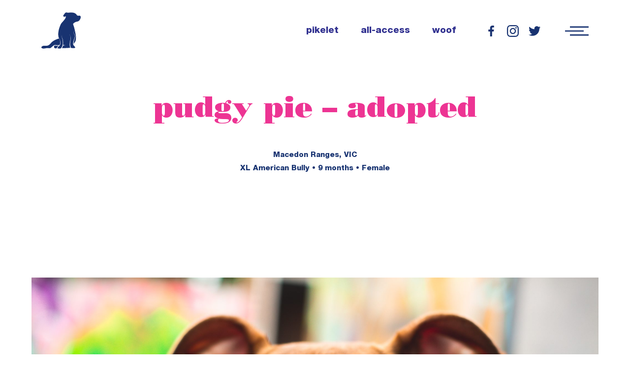

--- FILE ---
content_type: text/html; charset=UTF-8
request_url: https://lifeofpikelet.com/adoptable/pudgy-pie/
body_size: 13412
content:
<!DOCTYPE html>
<html lang="en-AU" itemscope itemtype="http://schema.org/WebPage">
<head>
<meta charset="UTF-8">
<link rel="profile" href="http://gmpg.org/xfn/11">
<meta name='robots' content='index, follow, max-image-preview:large, max-snippet:-1, max-video-preview:-1' />
<meta name="viewport" content="width=device-width, initial-scale=1">
<meta name="generator" content="Total WordPress Theme 4.7.1" />
<meta http-equiv="X-UA-Compatible" content="IE=edge" />

	<!-- This site is optimized with the Yoast SEO plugin v23.7 - https://yoast.com/wordpress/plugins/seo/ -->
	<title>PUDGY PIE - adopted - Life of Pikelet</title>
	<meta name="description" content="If she didn’t catch your attention with her stunning chocolate dream coat, add in some sparkling green eyes and a super cute bilateral cleft lip and you’ll sure" />
	<link rel="canonical" href="https://lifeofpikelet.com/adoptable/pudgy-pie/" />
	<meta property="og:locale" content="en_US" />
	<meta property="og:type" content="article" />
	<meta property="og:title" content="PUDGY PIE - adopted - Life of Pikelet" />
	<meta property="og:description" content="If she didn’t catch your attention with her stunning chocolate dream coat, add in some sparkling green eyes and a super cute bilateral cleft lip and you’ll surely be smitten. Pudgy Pie is without a doubt an elite member of&hellip;" />
	<meta property="og:url" content="https://lifeofpikelet.com/adoptable/pudgy-pie/" />
	<meta property="og:site_name" content="Life of Pikelet" />
	<meta property="article:modified_time" content="2023-06-05T16:03:42+00:00" />
	<meta property="og:image" content="https://lifeofpikelet.com/wp-content/uploads/2022/05/PUDGE.jpg" />
	<meta property="og:image:width" content="1121" />
	<meta property="og:image:height" content="725" />
	<meta property="og:image:type" content="image/jpeg" />
	<meta name="twitter:card" content="summary_large_image" />
	<meta name="twitter:label1" content="Est. reading time" />
	<meta name="twitter:data1" content="4 minutes" />
	<script type="application/ld+json" class="yoast-schema-graph">{"@context":"https://schema.org","@graph":[{"@type":"WebPage","@id":"https://lifeofpikelet.com/adoptable/pudgy-pie/","url":"https://lifeofpikelet.com/adoptable/pudgy-pie/","name":"PUDGY PIE - adopted - Life of Pikelet","isPartOf":{"@id":"https://lifeofpikelet.com/#website"},"primaryImageOfPage":{"@id":"https://lifeofpikelet.com/adoptable/pudgy-pie/#primaryimage"},"image":{"@id":"https://lifeofpikelet.com/adoptable/pudgy-pie/#primaryimage"},"thumbnailUrl":"https://lifeofpikelet.com/wp-content/uploads/2022/05/PUDGE.jpg","datePublished":"2022-05-13T07:07:25+00:00","dateModified":"2023-06-05T16:03:42+00:00","breadcrumb":{"@id":"https://lifeofpikelet.com/adoptable/pudgy-pie/#breadcrumb"},"inLanguage":"en-AU","potentialAction":[{"@type":"ReadAction","target":["https://lifeofpikelet.com/adoptable/pudgy-pie/"]}]},{"@type":"ImageObject","inLanguage":"en-AU","@id":"https://lifeofpikelet.com/adoptable/pudgy-pie/#primaryimage","url":"https://lifeofpikelet.com/wp-content/uploads/2022/05/PUDGE.jpg","contentUrl":"https://lifeofpikelet.com/wp-content/uploads/2022/05/PUDGE.jpg","width":1121,"height":725},{"@type":"BreadcrumbList","@id":"https://lifeofpikelet.com/adoptable/pudgy-pie/#breadcrumb","itemListElement":[{"@type":"ListItem","position":1,"name":"Home","item":"https://lifeofpikelet.com/"},{"@type":"ListItem","position":2,"name":"PUDGY PIE &#8211; adopted"}]},{"@type":"WebSite","@id":"https://lifeofpikelet.com/#website","url":"https://lifeofpikelet.com/","name":"Life of Pikelet","description":"","potentialAction":[{"@type":"SearchAction","target":{"@type":"EntryPoint","urlTemplate":"https://lifeofpikelet.com/?s={search_term_string}"},"query-input":{"@type":"PropertyValueSpecification","valueRequired":true,"valueName":"search_term_string"}}],"inLanguage":"en-AU"}]}</script>
	<!-- / Yoast SEO plugin. -->


<link rel='stylesheet' id='wc-blocks-integration-css' href='https://lifeofpikelet.com/wp-content/plugins/woocommerce-subscriptions/vendor/woocommerce/subscriptions-core/build/index.css?ver=7.6.0' type='text/css' media='all' />
<link rel='stylesheet' id='js_composer_front-css' href='https://lifeofpikelet.com/wp-content/plugins/js_composer/assets/css/js_composer.min.css?ver=6.8.0' type='text/css' media='all' />
<link rel='stylesheet' id='wc-memberships-blocks-css' href='https://lifeofpikelet.com/wp-content/plugins/woocommerce-memberships/assets/css/blocks/wc-memberships-blocks.min.css?ver=1.26.9' type='text/css' media='all' />
<link rel='stylesheet' id='woocommerce-general-css' href='https://lifeofpikelet.com/wp-content/plugins/woocommerce/assets/css/woocommerce.css?ver=9.3.5' type='text/css' media='all' />
<style id='woocommerce-inline-inline-css' type='text/css'>
.woocommerce form .form-row .required { visibility: visible; }
</style>
<link rel='stylesheet' id='wp-ulike-css' href='https://lifeofpikelet.com/wp-content/plugins/wp-ulike/assets/css/wp-ulike.min.css?ver=4.7.5' type='text/css' media='all' />
<link rel='stylesheet' id='wc-memberships-frontend-css' href='https://lifeofpikelet.com/wp-content/plugins/woocommerce-memberships/assets/css/frontend/wc-memberships-frontend.min.css?ver=1.26.9' type='text/css' media='all' />
<link rel='stylesheet' id='wpex-style-css' href='https://lifeofpikelet.com/wp-content/themes/lop_v2/style.css?ver=4.7.1' type='text/css' media='all' />
<link rel='stylesheet' id='wpex-woocommerce-css' href='https://lifeofpikelet.com/wp-content/themes/Total/assets/css/wpex-woocommerce.css?ver=4.7.1' type='text/css' media='all' />
<link rel='stylesheet' id='wpex-woocommerce-responsive-css' href='https://lifeofpikelet.com/wp-content/themes/Total/assets/css/wpex-woocommerce-responsive.css?ver=4.7.1' type='text/css' media='only screen and (max-width: 768px)' />
<link rel='stylesheet' id='wpex-visual-composer-css' href='https://lifeofpikelet.com/wp-content/themes/Total/assets/css/wpex-visual-composer.css?ver=4.7.1' type='text/css' media='all' />
<link rel='stylesheet' id='wpex-visual-composer-extend-css' href='https://lifeofpikelet.com/wp-content/themes/Total/assets/css/wpex-visual-composer-extend.css?ver=4.7.1' type='text/css' media='all' />
<!--[if IE 8]>
<link rel='stylesheet' id='wpex-ie8-css' href='https://lifeofpikelet.com/wp-content/themes/Total/assets/css/wpex-ie8.css?ver=4.7.1' type='text/css' media='all' />
<![endif]-->
<!--[if IE 9]>
<link rel='stylesheet' id='wpex-ie9-css' href='https://lifeofpikelet.com/wp-content/themes/Total/assets/css/wpex-ie9.css?ver=4.7.1' type='text/css' media='all' />
<![endif]-->
<link rel='stylesheet' id='bsf-Defaults-css' href='https://lifeofpikelet.com/wp-content/uploads/smile_fonts/Defaults/Defaults.css?ver=3.19.22' type='text/css' media='all' />
<link rel='stylesheet' id='wpex-responsive-css' href='https://lifeofpikelet.com/wp-content/themes/Total/assets/css/wpex-responsive.css?ver=4.7.1' type='text/css' media='all' />
<script type="text/javascript" src="https://lifeofpikelet.com/wp-includes/js/jquery/jquery.min.js?ver=3.7.1" id="jquery-core-js"></script>
<script type="text/javascript" src="https://lifeofpikelet.com/wp-includes/js/jquery/jquery-migrate.min.js?ver=3.4.1" id="jquery-migrate-js"></script>
<script type="text/javascript" src="https://lifeofpikelet.com/wp-content/themes/lop_v2/js/ajax-comments.js?ver=6.5.7" id="ajaxcomments-js"></script>
<script type="text/javascript" src="https://lifeofpikelet.com/wp-content/plugins/woocommerce/assets/js/jquery-blockui/jquery.blockUI.min.js?ver=2.7.0-wc.9.3.5" id="jquery-blockui-js" data-wp-strategy="defer"></script>
<script type="text/javascript" id="wc-add-to-cart-js-extra">
/* <![CDATA[ */
var wc_add_to_cart_params = {"ajax_url":"\/wp-admin\/admin-ajax.php","wc_ajax_url":"\/?wc-ajax=%%endpoint%%","i18n_view_cart":"View cart","cart_url":"https:\/\/lifeofpikelet.com\/basket\/","is_cart":"","cart_redirect_after_add":"yes"};
/* ]]> */
</script>
<script type="text/javascript" src="https://lifeofpikelet.com/wp-content/plugins/woocommerce/assets/js/frontend/add-to-cart.min.js?ver=9.3.5" id="wc-add-to-cart-js" data-wp-strategy="defer"></script>
<script type="text/javascript" src="https://lifeofpikelet.com/wp-content/plugins/woocommerce/assets/js/js-cookie/js.cookie.min.js?ver=2.1.4-wc.9.3.5" id="js-cookie-js" defer="defer" data-wp-strategy="defer"></script>
<script type="text/javascript" id="woocommerce-js-extra">
/* <![CDATA[ */
var woocommerce_params = {"ajax_url":"\/wp-admin\/admin-ajax.php","wc_ajax_url":"\/?wc-ajax=%%endpoint%%"};
/* ]]> */
</script>
<script type="text/javascript" src="https://lifeofpikelet.com/wp-content/plugins/woocommerce/assets/js/frontend/woocommerce.min.js?ver=9.3.5" id="woocommerce-js" defer="defer" data-wp-strategy="defer"></script>
<script type="text/javascript" src="https://lifeofpikelet.com/wp-content/plugins/js_composer/assets/js/vendors/woocommerce-add-to-cart.js?ver=6.8.0" id="vc_woocommerce-add-to-cart-js-js"></script>
<script type="text/javascript" src="https://lifeofpikelet.com/wp-content/themes/lop_v2/js/jquery-ui.min.js?ver=6.5.7" id="jqueryui-js"></script>
<script type="text/javascript" src="https://lifeofpikelet.com/wp-content/themes/lop_v2/js/jquery.viewportchecker.min.js?ver=6.5.7" id="viewportchecker-js"></script>
<script type="text/javascript" src="https://lifeofpikelet.com/wp-content/themes/lop_v2/js/custom-scripts.js?ver=6.5.7" id="custom-scripts-js"></script>
<!--[if lt IE 9]>
<script type="text/javascript" src="https://lifeofpikelet.com/wp-content/themes/Total/assets/js/dynamic/html5.js?ver=4.7.1" id="wpex-html5shiv-js"></script>
<![endif]-->
<link rel="https://api.w.org/" href="https://lifeofpikelet.com/wp-json/" /><link rel='shortlink' href='https://lifeofpikelet.com/?p=112656' />
<link rel="alternate" type="application/json+oembed" href="https://lifeofpikelet.com/wp-json/oembed/1.0/embed?url=https%3A%2F%2Flifeofpikelet.com%2Fadoptable%2Fpudgy-pie%2F" />
<link rel="alternate" type="text/xml+oembed" href="https://lifeofpikelet.com/wp-json/oembed/1.0/embed?url=https%3A%2F%2Flifeofpikelet.com%2Fadoptable%2Fpudgy-pie%2F&#038;format=xml" />
<link rel="icon" href="https://lifeofpikelet.com/wp-content/uploads/2018/02/favicon-32.png" sizes="32x32"><link rel="shortcut icon" href="https://lifeofpikelet.com/wp-content/uploads/2018/02/favicon-32.png"><link rel="apple-touch-icon" href="https://lifeofpikelet.com/wp-content/uploads/2018/02/favicon-57.png" sizes="57x57" ><link rel="apple-touch-icon" href="https://lifeofpikelet.com/wp-content/uploads/2018/02/favicon-76.png" sizes="76x76" ><link rel="apple-touch-icon" href="https://lifeofpikelet.com/wp-content/uploads/2018/02/favicon-120.png" sizes="120x120"><link rel="apple-touch-icon" href="https://lifeofpikelet.com/wp-content/uploads/2018/02/favicon-152.png" sizes="114x114">	<noscript><style>.woocommerce-product-gallery{ opacity: 1 !important; }</style></noscript>
	<style type="text/css">.broken_link, a.broken_link {
	text-decoration: line-through;
}</style><style id='wp-fonts-local' type='text/css'>
@font-face{font-family:Inter;font-style:normal;font-weight:300 900;font-display:fallback;src:url('https://lifeofpikelet.com/wp-content/plugins/woocommerce/assets/fonts/Inter-VariableFont_slnt,wght.woff2') format('woff2');font-stretch:normal;}
@font-face{font-family:Cardo;font-style:normal;font-weight:400;font-display:fallback;src:url('https://lifeofpikelet.com/wp-content/plugins/woocommerce/assets/fonts/cardo_normal_400.woff2') format('woff2');}
</style>
<noscript><style>body .wpex-vc-row-stretched, body .vc_row-o-full-height { visibility: visible; }</style></noscript><noscript><style> .wpb_animate_when_almost_visible { opacity: 1; }</style></noscript><style type="text/css" data-type="wpex-css" id="wpex-css">/*ACCENT COLOR*/.wpex-carousel-woocommerce .wpex-carousel-entry-details,.woocommerce ul.products li.product .woocommerce-loop-product__title,.woocommerce ul.products li.product .woocommerce-loop-category__title,a,.wpex-accent-color,.main-navigation .dropdown-menu a:hover,.main-navigation .dropdown-menu >.current-menu-item >a,.main-navigation .dropdown-menu >.current-menu-parent >a,h1 a:hover,h2 a:hover,a:hover h2,h3 a:hover,h4 a:hover,h5 a:hover,h6 a:hover,.entry-title a:hover,.modern-menu-widget a:hover,.theme-button.outline,.theme-button.clean{color:#ed3493}.vcex-skillbar-bar,.vcex-icon-box.style-five.link-wrap:hover,.vcex-icon-box.style-four.link-wrap:hover,.vcex-recent-news-date span.month,.vcex-pricing.featured .vcex-pricing-header,.vcex-testimonials-fullslider .sp-button:hover,.vcex-testimonials-fullslider .sp-selected-button,.vcex-social-links a:hover,.vcex-testimonials-fullslider.light-skin .sp-button:hover,.vcex-testimonials-fullslider.light-skin .sp-selected-button,.vcex-divider-dots span,.vcex-testimonials-fullslider .sp-button.sp-selected-button,.vcex-testimonials-fullslider .sp-button:hover,p.demo_store,.woocommerce #respond input#submit,.woocommerce a.button,.woocommerce button.button,.woocommerce input.button,.woocommerce ul.products li.product .added_to_cart,.woocommerce #respond input#submit.alt,.woocommerce a.button.alt,.woocommerce button.button.alt,.woocommerce input.button.alt,.woocommerce #respond input#submit:hover,.woocommerce a.button:hover,.woocommerce button.button:hover,.woocommerce input.button:hover,.woocommerce ul.products li.product .added_to_cart:hover,.woocommerce #respond input#submit.alt:hover,.woocommerce a.button.alt:hover,.woocommerce button.button.alt:hover,.woocommerce input.button.alt:hover,.woocommerce-MyAccount-navigation li.is-active a,.woocommerce .widget_price_filter .ui-slider .ui-slider-range,.woocommerce .widget_price_filter .ui-slider .ui-slider-handle,#mobile-menu .wpex-cart-count.wpex-has-items,.wpex-accent-bg,.post-edit a,.background-highlight,input[type="submit"],.theme-button,button,.theme-button.outline:hover,.active .theme-button,.theme-button.active,#main .tagcloud a:hover,.post-tags a:hover,.wpex-carousel .owl-dot.active,.wpex-carousel .owl-prev,.wpex-carousel .owl-next,body #header-two-search #header-two-search-submit,#site-navigation .menu-button >a >span.link-inner,.modern-menu-widget li.current-menu-item a,#sidebar .widget_nav_menu .current-menu-item >a,.widget_nav_menu_accordion .widget_nav_menu .current-menu-item >a,#wp-calendar caption,#wp-calendar tbody td:hover a,.navbar-style-six .dropdown-menu >.current-menu-item >a,.navbar-style-six .dropdown-menu >.current-menu-parent >a,#wpex-sfb-l,#wpex-sfb-r,#wpex-sfb-t,#wpex-sfb-b,#site-scroll-top:hover{background-color:#ed3493}.vcex-heading-bottom-border-w-color .vcex-heading-inner{border-bottom-color:#ed3493}.wpb_tabs.tab-style-alternative-two .wpb_tabs_nav li.ui-tabs-active a{border-bottom-color:#ed3493}#current-shop-items-dropdown{border-top-color:#ed3493}.woocommerce div.product .woocommerce-tabs ul.tabs li.active a{border-bottom-color:#ed3493}.theme-button.outline{border-color:#ed3493}#searchform-dropdown{border-color:#ed3493}.toggle-bar-btn:hover{border-top-color:#ed3493;border-right-color:#ed3493}body #site-navigation-wrap.nav-dropdown-top-border .dropdown-menu >li >ul{border-top-color:#ed3493}.theme-heading.border-w-color span.text{border-bottom-color:#ed3493}/*ACCENT HOVER COLOR*/.post-edit a:hover,.theme-button:hover,input[type="submit"]:hover,button:hover,.wpex-carousel .owl-prev:hover,.wpex-carousel .owl-next:hover,#site-navigation .menu-button >a >span.link-inner:hover{background-color:#ed3493}/*VC META CSS*/.vc_custom_1513049539230{padding-top:0 !important;padding-bottom:80px !important}.vc_custom_1518145185037{background-color:#f7f7f7 !important}.vc_custom_1523510052214{margin-bottom:40px !important}/*VC META CSS*/.vc_custom_1518065573104{background-color:#FAFAFA !important}.vc_custom_1512965682300{padding-top:20px !important}/*TYPOGRAPHY*/body{font-family:"HelveticaNeueLT Pro";font-weight:900}h1,h2,h3,h4,h5,h6,.theme-heading,.page-header-title,.heading-typography,.widget-title,.wpex-widget-recent-posts-title,.comment-reply-title,.vcex-heading,.entry-title,.sidebar-box .widget-title,.search-entry h2{font-family:"Bodoni Std";font-weight:900}.entry h3{font-family:"Frenchy";font-weight:400}/*CUSTOMIZER STYLING*/.full-width-main-layout .container,.full-width-main-layout .vc_row-fluid.container,.boxed-main-layout #wrap{width:1400px}.woocommerce div.product .woocommerce-product-rating{display:none}</style>
</head>

<!-- Begin Body -->
<body class="adoptable-template-default single single-adoptable postid-112656 theme-Total woocommerce-no-js wpex-theme wpex-responsive full-width-main-layout no-composer wpex-live-site content-full-width sidebar-widget-icons hasnt-overlay-header page-header-disabled comment-avatars-disabled wpex-share-p-horizontal wpb-js-composer js-comp-ver-6.8.0 vc_responsive">

<!--<script>document.body.style="opacity:1;"</script>-->


<a href="#content" class="skip-to-content">skip to Main Content</a><span data-ls_id="#site_top"></span>

<div id="outer-wrap" class="clr">

<div class="fullscreen-menu"><div class="menu-wrapper"><ul class="menu-container"><div class="menu-close">Close Menu</div><li id="menu-item-5938" class="home-link menu-item menu-item-type-post_type menu-item-object-page menu-item-home menu-item-5938"><a href="https://lifeofpikelet.com/">home</a></li>
<li id="menu-item-5536" class="menu-item menu-item-type-post_type menu-item-object-page menu-item-5536"><a href="https://lifeofpikelet.com/about-us-2/">&#8220;P&#8221; is for pikelet</a></li>
<li id="menu-item-5538" class="menu-item menu-item-type-post_type menu-item-object-page menu-item-5538"><a href="https://lifeofpikelet.com/contact/">woof</a></li>
<li id="menu-item-19033" class="menu-item menu-item-type-post_type menu-item-object-page menu-item-19033"><a href="https://lifeofpikelet.com/all-access/">all-access</a></li>
<li id="menu-item-5542" class="menu-item menu-item-type-post_type menu-item-object-page menu-item-5542"><a href="https://lifeofpikelet.com/my-people/">my people</a></li>
<li id="menu-item-5537" class="menu-item menu-item-type-post_type menu-item-object-page menu-item-5537"><a href="https://lifeofpikelet.com/adoptables-2/">adoptables</a></li>
<li id="menu-item-87460" class="menu-item menu-item-type-post_type menu-item-object-page menu-item-87460"><a href="https://lifeofpikelet.com/wish-list/">rescue wish list</a></li>
<li id="menu-item-125695" class="menu-item menu-item-type-post_type menu-item-object-page menu-item-125695"><a href="https://lifeofpikelet.com/butterwigglewishlist/">Butterwiggle wish list</a></li>
<li id="menu-item-5796" class="member-link menu-item menu-item-type-post_type menu-item-object-page menu-item-5796"><a href="https://lifeofpikelet.com/my-account/">my account</a></li>
<li id="menu-item-31253" class="home-hide menu-item menu-item-type-post_type menu-item-object-page menu-item-31253"><a href="https://lifeofpikelet.com/basket/">shopping basket</a></li>
<li id="menu-item-5556" class="menu-social facebook menu-item menu-item-type-custom menu-item-object-custom menu-item-5556"><a target="_blank" rel="noopener" href="https://www.facebook.com/LifeOfPikelet/">Facebook</a></li>
<li id="menu-item-5557" class="menu-social instagram menu-item menu-item-type-custom menu-item-object-custom menu-item-5557"><a target="_blank" rel="noopener" href="https://www.instagram.com/lifeofpikelet/">Instagram</a></li>
<li id="menu-item-5558" class="menu-social twitter menu-item menu-item-type-custom menu-item-object-custom menu-item-5558"><a target="_blank" rel="noopener" href="https://twitter.com/lifeofpikelet">Twitter</a></li>
</ul></div></div>

	
	<div id="wrap" class="clr">

		

<header id="site-header" class="header-builder dyn-styles clr" itemscope="itemscope" itemtype="http://schema.org/WPHeader">

	
	<div id="site-header-inner" class="container clr">

		<div id="header-row" data-vc-full-width="true" data-vc-full-width-init="false" data-vc-stretch-content="true" class="vc_row wpb_row vc_row-fluid padded vc_row-o-equal-height vc_row-flex wpex-vc-row-stretched"><div class="wpb_column vc_column_container vc_col-sm-2" id="logo-container"><div class="vc_column-inner"><div class="wpb_wrapper">
	<div class="wpb_text_column wpb_content_element " >
		<div class="wpb_wrapper">
			<p><a class="main-logo" href="/">-</a></p>

		</div>
	</div>
</div></div></div><div class="wpb_column inline-column menu-hide vc_column_container vc_col-sm-10"><div class="vc_column-inner"><div class="wpb_wrapper">
	<div class="wpb_text_column wpb_content_element " >
		<div class="wpb_wrapper">
			<div class="fullscreen-menu-toggle">Main Menu</div>

		</div>
	</div>

	<div class="wpb_text_column wpb_content_element  social-links" >
		<div class="wpb_wrapper">
			<p><a class="facebook" title="Facebook" href="https://www.facebook.com/LifeOfPikelet/" target="_blank" rel="noopener">-</a><a class="instagram" title="Instagram" href="https://www.instagram.com/lifeofpikelet/" target="_blank" rel="noopener">-</a><a class="twitter" title="Twitter" href="https://twitter.com/lifeofpikelet" target="_blank" rel="noopener">-</a></p>

		</div>
	</div>
<div  class="vc_wp_custommenu wpb_content_element"><div class="widget widget_nav_menu"><div class="menu-feature-menu-container"><ul id="menu-feature-menu" class="menu"><li id="menu-item-5573" class="menu-item menu-item-type-post_type menu-item-object-page menu-item-5573"><a href="https://lifeofpikelet.com/about-us-2/">pikelet</a></li>
<li id="menu-item-19036" class="menu-item menu-item-type-post_type menu-item-object-page menu-item-19036"><a href="https://lifeofpikelet.com/all-access/">all-access</a></li>
<li id="menu-item-5574" class="menu-item menu-item-type-post_type menu-item-object-page menu-item-5574"><a href="https://lifeofpikelet.com/contact/">woof</a></li>
</ul></div></div></div></div></div></div></div><div class="vc_row-full-width vc_clearfix"></div><div id="mobile-header-row" data-vc-full-width="true" data-vc-full-width-init="false" data-vc-stretch-content="true" class="vc_row wpb_row vc_row-fluid padded vc_row-o-equal-height vc_row-flex wpex-vc-row-stretched"><div class="wpb_column vc_column_container vc_col-sm-12"><div class="vc_column-inner"><div class="wpb_wrapper">
	<div class="wpb_text_column wpb_content_element " >
		<div class="wpb_wrapper">
			<p><a class="main-logo" href="/">-</a></p>

		</div>
	</div>

	<div class="wpb_text_column wpb_content_element " >
		<div class="wpb_wrapper">
			<div class="fullscreen-menu-toggle">Main Menu</div>

		</div>
	</div>

	<div class="wpb_text_column wpb_content_element " >
		<div class="wpb_wrapper">
			<div class="social-links"><a class="facebook" title="Facebook" href="https://www.facebook.com/LifeOfPikelet/" target="_blank" rel="noopener">-</a><a class="instagram" title="Instagram" href="https://www.instagram.com/lifeofpikelet/" target="_blank" rel="noopener">-</a><a class="twitter" title="Twitter" href="https://twitter.com/lifeofpikelet" target="_blank" rel="noopener">-</a></div>

		</div>
	</div>
</div></div></div></div><div class="vc_row-full-width vc_clearfix"></div>
	</div><!-- #site-header-inner -->

	
</header><!-- #header -->


		
		<main id="main" class="site-main clr">

			
	<div id="content-wrap" class="container clr">

		
		<div id="primary" class="content-area clr">

			
			<div id="content" class="site-content clr">

				
				<div class="custom-singular-template entry wpex-clr"><div id="post-template" class="vc_row wpb_row vc_row-fluid adoptable"><div class="wpb_column vc_column_container vc_col-sm-12"><div class="vc_column-inner"><div class="wpb_wrapper">
	<div class="wpb_text_column wpb_content_element  title" >
		<div class="wpb_wrapper">
			<h1 style="text-align: center;">PUDGY PIE &#8211; adopted</h1>

		</div>
	</div>

	<div class="wpb_text_column wpb_content_element " >
		<div class="wpb_wrapper">
			<p style="text-align: center;">Macedon Ranges, VIC<br />
XL American Bully • 9 months • Female</p>

		</div>
	</div>
</div></div></div></div><div id="gallery" class="vc_row wpb_row vc_row-fluid vc_row-o-content-middle vc_row-flex"><div class="wpb_column vc_column_container vc_col-sm-12"><div class="vc_column-inner"><div class="wpb_wrapper"><div class="wpex-slider-preloaderimg "><img data-no-lazy="1" class="skip-lazy" src="https://lifeofpikelet.com/wp-content/uploads/2022/10/190A7573.jpg" data-no-retina width="2048" height="1365" /></div><div class="vcex-module wpex-slider slider-pro no-margin-thumbnails vcex-image-gallery-slider clr  lightbox-group" data-thumbnails="true" data-thumbnail-height="auto" data-loop="true" data-auto-play-delay="5000" data-buttons="false" data-animation-speed="600" data-path="horizontal"><div class="wpex-slider-slides sp-slides"><div class="wpex-slider-slide sp-slide"><div class="wpex-slider-media"><a href="https://lifeofpikelet.com/wp-content/uploads/2022/10/190A7573.jpg" class="vcex-galleryslider-entry-img wpex-lightbox-group-item" data-show_title="false"><img data-no-lazy="1" class="skip-lazy" src="https://lifeofpikelet.com/wp-content/uploads/2022/10/190A7573.jpg" data-no-retina width="2048" height="1365" /></a></div></div><div class="wpex-slider-slide sp-slide"><div class="wpex-slider-media"><a href="https://lifeofpikelet.com/wp-content/uploads/2022/10/190A7522.jpg" class="vcex-galleryslider-entry-img wpex-lightbox-group-item" data-show_title="false"><img data-no-lazy="1" class="skip-lazy" src="https://lifeofpikelet.com/wp-content/uploads/2022/10/190A7522.jpg" data-no-retina width="2048" height="1365" /></a></div></div><div class="wpex-slider-slide sp-slide"><div class="wpex-slider-media"><a href="https://lifeofpikelet.com/wp-content/uploads/2022/05/190A6812.jpg" class="vcex-galleryslider-entry-img wpex-lightbox-group-item" data-show_title="false"><img data-no-lazy="1" class="skip-lazy" src="https://lifeofpikelet.com/wp-content/uploads/2022/05/190A6812.jpg" data-no-retina width="2048" height="1365" /></a></div></div><div class="wpex-slider-slide sp-slide"><div class="wpex-slider-media"><a href="https://lifeofpikelet.com/wp-content/uploads/2022/05/190A6833.jpg" class="vcex-galleryslider-entry-img wpex-lightbox-group-item" data-show_title="false"><img data-no-lazy="1" class="skip-lazy" src="https://lifeofpikelet.com/wp-content/uploads/2022/05/190A6833.jpg" data-no-retina width="2048" height="1365" /></a></div></div><div class="wpex-slider-slide sp-slide"><div class="wpex-slider-media"><a href="https://lifeofpikelet.com/wp-content/uploads/2022/10/190A7530.jpg" class="vcex-galleryslider-entry-img wpex-lightbox-group-item" data-show_title="false"><img data-no-lazy="1" class="skip-lazy" src="https://lifeofpikelet.com/wp-content/uploads/2022/10/190A7530.jpg" data-no-retina width="2048" height="1365" /></a></div></div><div class="wpex-slider-slide sp-slide"><div class="wpex-slider-media"><a href="https://lifeofpikelet.com/wp-content/uploads/2022/05/190A6821.jpg" class="vcex-galleryslider-entry-img wpex-lightbox-group-item" data-show_title="false"><img data-no-lazy="1" class="skip-lazy" src="https://lifeofpikelet.com/wp-content/uploads/2022/05/190A6821.jpg" data-no-retina width="2048" height="1365" /></a></div></div><div class="wpex-slider-slide sp-slide"><div class="wpex-slider-media"><a href="https://lifeofpikelet.com/wp-content/uploads/2022/10/190A7539.jpg" class="vcex-galleryslider-entry-img wpex-lightbox-group-item" data-show_title="false"><img data-no-lazy="1" class="skip-lazy" src="https://lifeofpikelet.com/wp-content/uploads/2022/10/190A7539.jpg" data-no-retina width="2048" height="1365" /></a></div></div><div class="wpex-slider-slide sp-slide"><div class="wpex-slider-media"><a href="https://lifeofpikelet.com/wp-content/uploads/2022/10/190A7570.jpg" class="vcex-galleryslider-entry-img wpex-lightbox-group-item" data-show_title="false"><img data-no-lazy="1" class="skip-lazy" src="https://lifeofpikelet.com/wp-content/uploads/2022/10/190A7570.jpg" data-no-retina width="2048" height="1365" /></a></div></div><div class="wpex-slider-slide sp-slide"><div class="wpex-slider-media"><a href="https://lifeofpikelet.com/wp-content/uploads/2022/05/190A6847.jpg" class="vcex-galleryslider-entry-img wpex-lightbox-group-item" data-show_title="false"><img data-no-lazy="1" class="skip-lazy" src="https://lifeofpikelet.com/wp-content/uploads/2022/05/190A6847.jpg" data-no-retina width="2048" height="1365" /></a></div></div><div class="wpex-slider-slide sp-slide"><div class="wpex-slider-media"><a href="https://lifeofpikelet.com/wp-content/uploads/2022/05/190A6844.jpg" class="vcex-galleryslider-entry-img wpex-lightbox-group-item" data-show_title="false"><img data-no-lazy="1" class="skip-lazy" src="https://lifeofpikelet.com/wp-content/uploads/2022/05/190A6844.jpg" data-no-retina width="2048" height="1365" /></a></div></div><div class="wpex-slider-slide sp-slide"><div class="wpex-slider-media"><a href="https://lifeofpikelet.com/wp-content/uploads/2022/10/190A7548.jpg" class="vcex-galleryslider-entry-img wpex-lightbox-group-item" data-show_title="false"><img data-no-lazy="1" class="skip-lazy" src="https://lifeofpikelet.com/wp-content/uploads/2022/10/190A7548.jpg" data-no-retina width="2048" height="1365" /></a></div></div><div class="wpex-slider-slide sp-slide"><div class="wpex-slider-media"><a href="https://lifeofpikelet.com/wp-content/uploads/2022/05/190A6832.jpg" class="vcex-galleryslider-entry-img wpex-lightbox-group-item" data-show_title="false"><img data-no-lazy="1" class="skip-lazy" src="https://lifeofpikelet.com/wp-content/uploads/2022/05/190A6832.jpg" data-no-retina width="2048" height="1365" /></a></div></div><div class="wpex-slider-slide sp-slide"><div class="wpex-slider-media"><a href="https://lifeofpikelet.com/wp-content/uploads/2022/10/190A7558.jpg" class="vcex-galleryslider-entry-img wpex-lightbox-group-item" data-show_title="false"><img data-no-lazy="1" class="skip-lazy" src="https://lifeofpikelet.com/wp-content/uploads/2022/10/190A7558.jpg" data-no-retina width="2048" height="1365" /></a></div></div><div class="wpex-slider-slide sp-slide"><div class="wpex-slider-media"><a href="https://lifeofpikelet.com/wp-content/uploads/2022/05/190A6827.jpg" class="vcex-galleryslider-entry-img wpex-lightbox-group-item" data-show_title="false"><img data-no-lazy="1" class="skip-lazy" src="https://lifeofpikelet.com/wp-content/uploads/2022/05/190A6827.jpg" data-no-retina width="2048" height="1365" /></a></div></div><div class="wpex-slider-slide sp-slide"><div class="wpex-slider-media"><a href="https://lifeofpikelet.com/wp-content/uploads/2022/10/190A7580.jpg" class="vcex-galleryslider-entry-img wpex-lightbox-group-item" data-show_title="false"><img data-no-lazy="1" class="skip-lazy" src="https://lifeofpikelet.com/wp-content/uploads/2022/10/190A7580.jpg" data-no-retina width="2048" height="1365" /></a></div></div><div class="wpex-slider-slide sp-slide"><div class="wpex-slider-media"><a href="https://lifeofpikelet.com/wp-content/uploads/2022/05/190A6824.jpg" class="vcex-galleryslider-entry-img wpex-lightbox-group-item" data-show_title="false"><img data-no-lazy="1" class="skip-lazy" src="https://lifeofpikelet.com/wp-content/uploads/2022/05/190A6824.jpg" data-no-retina width="2048" height="1365" /></a></div></div><div class="wpex-slider-slide sp-slide"><div class="wpex-slider-media"><a href="https://lifeofpikelet.com/wp-content/uploads/2022/05/190A6814.jpg" class="vcex-galleryslider-entry-img wpex-lightbox-group-item" data-show_title="false"><img data-no-lazy="1" class="skip-lazy" src="https://lifeofpikelet.com/wp-content/uploads/2022/05/190A6814.jpg" data-no-retina width="2048" height="1365" /></a></div></div><div class="wpex-slider-slide sp-slide"><div class="wpex-slider-media"><a href="https://lifeofpikelet.com/wp-content/uploads/2022/05/190A6834.jpg" class="vcex-galleryslider-entry-img wpex-lightbox-group-item" data-show_title="false"><img data-no-lazy="1" class="skip-lazy" src="https://lifeofpikelet.com/wp-content/uploads/2022/05/190A6834.jpg" data-no-retina width="2048" height="1365" /></a></div></div><div class="wpex-slider-slide sp-slide"><div class="wpex-slider-media"><a href="https://lifeofpikelet.com/wp-content/uploads/2022/10/190A7563.jpg" class="vcex-galleryslider-entry-img wpex-lightbox-group-item" data-show_title="false"><img data-no-lazy="1" class="skip-lazy" src="https://lifeofpikelet.com/wp-content/uploads/2022/10/190A7563.jpg" data-no-retina width="2048" height="1365" /></a></div></div><div class="wpex-slider-slide sp-slide"><div class="wpex-slider-media"><a href="https://lifeofpikelet.com/wp-content/uploads/2022/10/190A7514.jpg" class="vcex-galleryslider-entry-img wpex-lightbox-group-item" data-show_title="false"><img data-no-lazy="1" class="skip-lazy" src="https://lifeofpikelet.com/wp-content/uploads/2022/10/190A7514.jpg" data-no-retina width="2048" height="1365" /></a></div></div></div><div class="wpex-slider-thumbnails sp-nc-thumbnails cols-6"><img data-no-lazy="1" class="wpex-slider-thumbnail sp-nc-thumbnail skip-lazy" src="https://lifeofpikelet.com/wp-content/uploads/2022/10/190A7573-200x150.jpg" data-no-retina width="200" height="150" /><img data-no-lazy="1" class="wpex-slider-thumbnail sp-nc-thumbnail skip-lazy" src="https://lifeofpikelet.com/wp-content/uploads/2022/10/190A7522-200x150.jpg" data-no-retina width="200" height="150" /><img data-no-lazy="1" class="wpex-slider-thumbnail sp-nc-thumbnail skip-lazy" src="https://lifeofpikelet.com/wp-content/uploads/2022/05/190A6812-200x150.jpg" data-no-retina width="200" height="150" /><img data-no-lazy="1" class="wpex-slider-thumbnail sp-nc-thumbnail skip-lazy" src="https://lifeofpikelet.com/wp-content/uploads/2022/05/190A6833-200x150.jpg" data-no-retina width="200" height="150" /><img data-no-lazy="1" class="wpex-slider-thumbnail sp-nc-thumbnail skip-lazy" src="https://lifeofpikelet.com/wp-content/uploads/2022/10/190A7530-200x150.jpg" data-no-retina width="200" height="150" /><img data-no-lazy="1" class="wpex-slider-thumbnail sp-nc-thumbnail skip-lazy" src="https://lifeofpikelet.com/wp-content/uploads/2022/05/190A6821-200x150.jpg" data-no-retina width="200" height="150" /><img data-no-lazy="1" class="wpex-slider-thumbnail sp-nc-thumbnail skip-lazy" src="https://lifeofpikelet.com/wp-content/uploads/2022/10/190A7539-200x150.jpg" data-no-retina width="200" height="150" /><img data-no-lazy="1" class="wpex-slider-thumbnail sp-nc-thumbnail skip-lazy" src="https://lifeofpikelet.com/wp-content/uploads/2022/10/190A7570-200x150.jpg" data-no-retina width="200" height="150" /><img data-no-lazy="1" class="wpex-slider-thumbnail sp-nc-thumbnail skip-lazy" src="https://lifeofpikelet.com/wp-content/uploads/2022/05/190A6847-200x150.jpg" data-no-retina width="200" height="150" /><img data-no-lazy="1" class="wpex-slider-thumbnail sp-nc-thumbnail skip-lazy" src="https://lifeofpikelet.com/wp-content/uploads/2022/05/190A6844-200x150.jpg" data-no-retina width="200" height="150" /><img data-no-lazy="1" class="wpex-slider-thumbnail sp-nc-thumbnail skip-lazy" src="https://lifeofpikelet.com/wp-content/uploads/2022/10/190A7548-200x150.jpg" data-no-retina width="200" height="150" /><img data-no-lazy="1" class="wpex-slider-thumbnail sp-nc-thumbnail skip-lazy" src="https://lifeofpikelet.com/wp-content/uploads/2022/05/190A6832-200x150.jpg" data-no-retina width="200" height="150" /><img data-no-lazy="1" class="wpex-slider-thumbnail sp-nc-thumbnail skip-lazy" src="https://lifeofpikelet.com/wp-content/uploads/2022/10/190A7558-200x150.jpg" data-no-retina width="200" height="150" /><img data-no-lazy="1" class="wpex-slider-thumbnail sp-nc-thumbnail skip-lazy" src="https://lifeofpikelet.com/wp-content/uploads/2022/05/190A6827-200x150.jpg" data-no-retina width="200" height="150" /><img data-no-lazy="1" class="wpex-slider-thumbnail sp-nc-thumbnail skip-lazy" src="https://lifeofpikelet.com/wp-content/uploads/2022/10/190A7580-200x150.jpg" data-no-retina width="200" height="150" /><img data-no-lazy="1" class="wpex-slider-thumbnail sp-nc-thumbnail skip-lazy" src="https://lifeofpikelet.com/wp-content/uploads/2022/05/190A6824-200x150.jpg" data-no-retina width="200" height="150" /><img data-no-lazy="1" class="wpex-slider-thumbnail sp-nc-thumbnail skip-lazy" src="https://lifeofpikelet.com/wp-content/uploads/2022/05/190A6814-200x150.jpg" data-no-retina width="200" height="150" /><img data-no-lazy="1" class="wpex-slider-thumbnail sp-nc-thumbnail skip-lazy" src="https://lifeofpikelet.com/wp-content/uploads/2022/05/190A6834-200x150.jpg" data-no-retina width="200" height="150" /><img data-no-lazy="1" class="wpex-slider-thumbnail sp-nc-thumbnail skip-lazy" src="https://lifeofpikelet.com/wp-content/uploads/2022/10/190A7563-200x150.jpg" data-no-retina width="200" height="150" /><img data-no-lazy="1" class="wpex-slider-thumbnail sp-nc-thumbnail skip-lazy" src="https://lifeofpikelet.com/wp-content/uploads/2022/10/190A7514-200x150.jpg" data-no-retina width="200" height="150" /></div></div></div></div></div></div><div class="vc_row wpb_row vc_row-fluid vc_custom_1513049539230"><div class="wpb_column vc_column_container vc_col-sm-12 vc_col-md-offset-2 vc_col-md-8"><div class="vc_column-inner"><div class="wpb_wrapper"><div class="vcex-post-content vcex-clr vc_custom_1523510052214"><div>
<p style="font-weight: 400;"><strong>If she didn’t catch your attention with her stunning chocolate dream coat, add in some sparkling green eyes and a super cute bilateral cleft lip and you’ll surely be smitten. Pudgy Pie is without a doubt an elite member of the cutie patootie club!</strong></p>
<p><strong><span class="">Pudgy Pie is somewhat independent and whilst some of our other current rescue puppies are pushing their way to the front of the cue, bidding for attention, Pudge just sits back, waiting her turn. She is not overly needy, nor is she aloof, just a lovely balance of chill and fun. Very human snuggly, very canine friendly.</span></strong></p>
<p><strong><span class="">Pudgy is the Goodest of good girls, she sleeps in a crate at night, toilets outside, has gentle manners when it comes to treats and whilst she doesn’t mind speaking her mind (rarely) or occasionally indulging in some unlicensed demolition work, she is by all accounts a pretty easygoing girl.</span><span class=""> </span></strong></p>
<p style="font-weight: 400;"><strong>Pudgy is from EXTRA LARGE American Bully Stock, these chonks can grow to a whopping 60-80kgs, so we suspect (if the XL in the breed description didn’t give it away) Pudgy Pie will grow to be a decent size! That being said animals with clefts who have been hand reared, like Pudgy usually do not grow to the standard size. </strong></p>
<p style="font-weight: 400;"><strong>Now, you know LoP loves a bully breed and we love to advocate for rescue bullies so it’s imperative that any adopter considering Pudg<span class="">y</span> Pie does their research and is committed whole heartedly to ongoing training to ensure that Pudgy Pie is a poster child for how awesome these breeds can be! We would love to see Pudgy in a home with someone who doesn’t just see her as a big beef nugget but the sweet, kind soul that she is. </strong></p>
</div>
<p><span style="color: #de09a5;">BEFORE</span> you read Pudgy Pie&#8217;s adoption criteria it is extremely important that potential adopters give great thought and communicate in their adoption application as to what their home set up and routine plan is for the first few weeks/months if they are the successful adopter of this most precious pupper. Pudgy Pie cannot be settled in over just a weekend and then left on a Monday home alone while you return to work… There needs to be a plan outlined so that her foster family can feel assured she is going to be set up for success in her new home.</p>
<p><strong><span style="color: #eb15b5;">ADOPTION CRITERIA</span></strong></p>
<p><span style="color: #eb15b5;">Deal breakers:</span></p>
<p>– Pudgy Pie’s new family must be committed to ongoing training, this big boned bebe is going to need a family totally onboard with making sure she continues to be the sweet, friendly girl she is at the moment.</p>
<p>– Caring for Pudgy’s cleft lip is a lifelong commitment.</p>
<p>– Daily adventures are an absolute, wether that be a stroll around the hood’ or a trip to the beach, it’s important that Pudgy keeps up appearances.</p>
<p>– A specific balanced, healthy diet is very important for Pudgy Pie to ensure her digestive health.</p>
<p>– Pudgy Pie must be truly part of the family and that means access inside as she pleases.</p>
<div>
<div>
<div>– The lucky adoptive family of Pudgy Pie will need to be ready to keep in regular touch with her foster mama at Life of Pikelet throughout the duration of his life.</div>
</div>
</div>
<p><span style="color: #eb15b5;">Non deal breakers:</span></p>
<p>– Pudgy Pie wouldn’t mind a sibling or two, she has grown up in a big family of furry friends and enjoys their company, she can most often be found either curled up with a dog or two by the fire or playing an epic game of bitey face.</p>
<p>– A family with previous bull breed and/or big dog experience is highly favourable.</p>
<p><strong><span style="color: #e810c0;">HEALTH</span></strong></p>
<p>– Pudgy Pie has a bilateral cleft lip, this means her lip hasn’t formed properly and she has splits on both sides lip. Currently this doesn’t really effect Pudgy and she can eat and drink as per normal. Caring for a bilateral cleft lip means keeping it clean and free of debris / food which is relatively simple.</p>
<p><span style="color: #eb15b5;"><strong>ADOPTION DETAILS</strong></span></p>
<p><strong>Please click <a href="https://lifeofpikelet.com/adoption-application/">here</a> for an adoption application.</strong></p>
<p><span style="font-size: 14px;"><span style="color: #e322cc;">**</span>We do our best to review and reply to all applications within 14 days, please be patient.</span></p>
<div><strong>Pudgy Pie&#8217;s adoption fee is <span style="color: #eb05d4;">$1200</span></strong><strong> and includes:</strong></div>
<p>– Microchipping</p>
<p>– Desexing after 6 months of age (adoption under desexing contract clause and desex age dependant on individual health needs of each animal)</p>
<p>– Up to date vaccinations, flea, tick &amp; worming treatments</p>
<p>&#8211; As with all our cleft palate + lip pups, Life of Pikelet will e-introduce you to Dr Arthur House, the leading canine cleft specialist surgeon in Australia. All our Life of Pikelet puppers that choose to continue cleft repair assessments through Dr House receive our phenomenally generous rescue discount for surgery (if required). Quite literally below a quarter of what you would normally expect a cleft repair to cost by a specialist in this field.</p>
<p><strong><span style="color: #e0149c;">MICROCHIP NUMBER 953010100456974</span></strong></p>
<p><strong><span style="color: #e0149c;">SOURCE NUMBER RE128924</span></strong></p>
<p>**Located in foster care in Victoria, Pudgy Pie is available for interstate adoption however this comes with the firm understanding that if an interstate candidate is successful, Pudgy Pie&#8217;s new family will need to come to HQ to complete adoption paperwork and travel home with her. Interstate candidates please see above in deal breakers/non-deal breakers.  Video footage of yard &amp; home will also need to be provided along with the agreement to a possible home check by a local Life of Pikelet rescue volunteer.</p>
</div><div class="wpex-social-share position-horizontal style-minimal " data-source="https%3A%2F%2Flifeofpikelet.com%2F" data-url="https%3A%2F%2Flifeofpikelet.com%2Fadoptable%2Fpudgy-pie" data-title="PUDGY PIE – adopted" data-image="https%3A%2F%2Flifeofpikelet.com%2Fwp-content%2Fuploads%2F2022%2F05%2FPUDGE.jpg" data-specs="menubar=no,toolbar=no,resizable=yes,scrollbars=yes,height=600,width=600"><ul class="clr"><li class="wpex-twitter"><a role="button" tabindex="1"><span class="fa fa-twitter" aria-hidden="true"></span><span class="wpex-label">Tweet</span></a></li><li class="wpex-facebook"><a role="button" tabindex="1"><span class="fa fa-facebook" aria-hidden="true"></span><span class="wpex-label">Share</span></a></li><li class="wpex-pinterest"><a role="button" tabindex="1"><span class="fa fa-pinterest" aria-hidden="true"></span><span class="wpex-label">Pin It</span></a></li></ul></div>
	<div class="wpb_text_column wpb_content_element " id="email_share_link">
		<div class="wpb_wrapper">
			<p style="text-align: center;"><a href="mailto:?subject=PUDGY PIE &#8211; adopted&amp;body=If she didn’t catch your attention with her stunning chocolate dream coat, add in some sparkling green eyes and a super cute bilateral cleft lip and you’ll surely be smitten. Pudgy Pie is without a doubt an elite member of&hellip;%0D%0A%0D%0AVisit%3A https%3A%2F%2Flifeofpikelet.com%2Fadoptable%2Fpudgy-pie%2F">Email to a Friend</a></p>

		</div>
	</div>

	<div class="wpb_raw_code wpb_content_element wpb_raw_html" >
		<div class="wpb_wrapper">
			<div class="textcenter theme-button-wrap clr"><a target="_blank" href="" class="lowercase vcex-button theme-button align-center inline animate-on-hover"><span class="theme-button-inner">link to my rescue</span></a></div>
		</div>
	</div>

	<div class="wpb_raw_code wpb_content_element wpb_raw_html adoptable-logo" >
		<div class="wpb_wrapper">
			
		</div>
	</div>
</div></div></div></div><div data-vc-full-width="true" data-vc-full-width-init="false" class="vc_row wpb_row vc_row-fluid vc_custom_1518145185037 wpex-vc_row-has-fill wpex-vc-row-stretched"><div class="wpb_column vc_column_container vc_col-sm-12"><div class="vc_column-inner"><div class="wpb_wrapper">
	<div class="wpb_text_column wpb_content_element " >
		<div class="wpb_wrapper">
			<h2 style="text-align: center;">more rescue friends</h2>

		</div>
	</div>
<div class="vcex-module vcex-post-type-grid-wrap wpex-clr adoptables-related"><div class="wpex-row vcex-post-type-grid entries wpex-clr gap-20 match-height-grid" data-transition-duration="0.0"><div class="vcex-post-type-entry clr col span_1_of_4 col-1 post-122158 entry type-adoptable has-media"><div class="vcex-post-type-entry-inner entry-inner clr"><div class="vcex-post-type-entry-media entry-media wpex-clr"><a href="https://lifeofpikelet.com/adoptable/prozac/" title="PROZAC"><img src="https://lifeofpikelet.com/wp-content/uploads/2025/11/ACS_0695-500x500.jpg" data-no-retina width="500" height="500" /></a></div><div class="vcex-post-type-entry-details entry-details wpex-clr"><div class="match-height-content"><h4 class="vcex-post-type-entry-title entry-title" ><a href="https://lifeofpikelet.com/adoptable/prozac/">PROZAC</a></h4 ></div></div></div></div><div class="vcex-post-type-entry clr col span_1_of_4 col-2 post-128966 entry type-adoptable has-media"><div class="vcex-post-type-entry-inner entry-inner clr"><div class="vcex-post-type-entry-media entry-media wpex-clr"><a href="https://lifeofpikelet.com/adoptable/pecorino/" title="PECORINO &#8211; adopted"><img src="https://lifeofpikelet.com/wp-content/uploads/2025/08/Screenshot-2025-08-05-at-1.18.24 PM-500x500.png" data-no-retina width="500" height="500" /></a></div><div class="vcex-post-type-entry-details entry-details wpex-clr"><div class="match-height-content"><h4 class="vcex-post-type-entry-title entry-title" ><a href="https://lifeofpikelet.com/adoptable/pecorino/">PECORINO &#8211; adopted</a></h4 ></div></div></div></div><div class="vcex-post-type-entry clr col span_1_of_4 col-3 post-125606 entry type-adoptable has-media"><div class="vcex-post-type-entry-inner entry-inner clr"><div class="vcex-post-type-entry-media entry-media wpex-clr"><a href="https://lifeofpikelet.com/adoptable/pinot-grigio/" title="PINOT GRIGIO"><img src="https://lifeofpikelet.com/wp-content/uploads/2025/02/Screenshot-2025-02-26-at-5.19.02 PM-500x500.png" data-no-retina width="500" height="500" /></a></div><div class="vcex-post-type-entry-details entry-details wpex-clr"><div class="match-height-content"><h4 class="vcex-post-type-entry-title entry-title" ><a href="https://lifeofpikelet.com/adoptable/pinot-grigio/">PINOT GRIGIO</a></h4 ></div></div></div></div><div class="vcex-post-type-entry clr col span_1_of_4 col-4 post-125609 entry type-adoptable has-media"><div class="vcex-post-type-entry-inner entry-inner clr"><div class="vcex-post-type-entry-media entry-media wpex-clr"><a href="https://lifeofpikelet.com/adoptable/pink-lady/" title="PINK LADY &#8211; adopted"><img src="https://lifeofpikelet.com/wp-content/uploads/2025/02/Screenshot-2025-02-26-at-5.09.08 PM-500x500.png" data-no-retina width="500" height="500" /></a></div><div class="vcex-post-type-entry-details entry-details wpex-clr"><div class="match-height-content"><h4 class="vcex-post-type-entry-title entry-title" ><a href="https://lifeofpikelet.com/adoptable/pink-lady/">PINK LADY &#8211; adopted</a></h4 ></div></div></div></div><div class="vcex-post-type-entry clr col span_1_of_4 col-1 post-125608 entry type-adoptable has-media"><div class="vcex-post-type-entry-inner entry-inner clr"><div class="vcex-post-type-entry-media entry-media wpex-clr"><a href="https://lifeofpikelet.com/adoptable/porchcrawler/" title="PORCHCRAWLER"><img src="https://lifeofpikelet.com/wp-content/uploads/2025/02/Screenshot-2025-02-26-at-5.01.41 PM-500x500.png" data-no-retina width="500" height="500" /></a></div><div class="vcex-post-type-entry-details entry-details wpex-clr"><div class="match-height-content"><h4 class="vcex-post-type-entry-title entry-title" ><a href="https://lifeofpikelet.com/adoptable/porchcrawler/">PORCHCRAWLER</a></h4 ></div></div></div></div><div class="vcex-post-type-entry clr col span_1_of_4 col-2 post-125605 entry type-adoptable has-media"><div class="vcex-post-type-entry-inner entry-inner clr"><div class="vcex-post-type-entry-media entry-media wpex-clr"><a href="https://lifeofpikelet.com/adoptable/persian-mule/" title="PERSIAN MULE"><img src="https://lifeofpikelet.com/wp-content/uploads/2025/02/Screenshot-2025-02-26-at-4.48.14 PM-500x500.png" data-no-retina width="500" height="500" /></a></div><div class="vcex-post-type-entry-details entry-details wpex-clr"><div class="match-height-content"><h4 class="vcex-post-type-entry-title entry-title" ><a href="https://lifeofpikelet.com/adoptable/persian-mule/">PERSIAN MULE</a></h4 ></div></div></div></div><div class="vcex-post-type-entry clr col span_1_of_4 col-3 post-125611 entry type-adoptable has-media"><div class="vcex-post-type-entry-inner entry-inner clr"><div class="vcex-post-type-entry-media entry-media wpex-clr"><a href="https://lifeofpikelet.com/adoptable/plum-wine/" title="PLUM WINE &#8211; adopted"><img src="https://lifeofpikelet.com/wp-content/uploads/2025/02/Screenshot-2025-02-23-at-2.18.18 PM-500x500.png" data-no-retina width="500" height="500" /></a></div><div class="vcex-post-type-entry-details entry-details wpex-clr"><div class="match-height-content"><h4 class="vcex-post-type-entry-title entry-title" ><a href="https://lifeofpikelet.com/adoptable/plum-wine/">PLUM WINE &#8211; adopted</a></h4 ></div></div></div></div><div class="vcex-post-type-entry clr col span_1_of_4 col-4 post-125603 entry type-adoptable has-media"><div class="vcex-post-type-entry-inner entry-inner clr"><div class="vcex-post-type-entry-media entry-media wpex-clr"><a href="https://lifeofpikelet.com/adoptable/pickleback/" title="PICKLEBACK"><img src="https://lifeofpikelet.com/wp-content/uploads/2025/02/Screenshot-2025-02-23-at-1.17.43 PM-500x500.png" data-no-retina width="500" height="500" /></a></div><div class="vcex-post-type-entry-details entry-details wpex-clr"><div class="match-height-content"><h4 class="vcex-post-type-entry-title entry-title" ><a href="https://lifeofpikelet.com/adoptable/pickleback/">PICKLEBACK</a></h4 ></div></div></div></div></div></div></div></div></div></div><div class="vc_row-full-width vc_clearfix"></div><div id="featured-image-replace" class="vc_row wpb_row vc_row-fluid"><div class="wpb_column vc_column_container vc_col-sm-12"><div class="vc_column-inner"><div class="wpb_wrapper"></div></div></div></div></div>
				
			</div><!-- #content -->

			
		</div><!-- #primary -->

		
	</div><!-- .container -->


			
		</main><!-- #main-content -->

		
		

<div id="footer-builder" class="footer-builder clr">
	<div class="footer-builder-content clr container entry">
		<div id="footer-row" data-vc-full-width="true" data-vc-full-width-init="false" class="vc_row wpb_row vc_row-fluid vc_custom_1518065573104 vc_row-o-content-bottom vc_row-flex wpex-vc_row-has-fill wpex-vc-row-stretched"><div class="wpb_column vc_column_container vc_col-sm-11"><div class="vc_column-inner"><div class="wpb_wrapper">
	<div class="wpb_text_column wpb_content_element " >
		<div class="wpb_wrapper">
			<p><a href="/"><img class="alignnone wp-image-5281" src="http://lifeofpikelet.com/wp-content/uploads/2017/12/lop_dog_blu.svg" alt="Life of Pikelet" width="75" height="75" /></a></p>

		</div>
	</div>
<div class="vc_row wpb_row vc_inner vc_row-fluid vc_custom_1512965682300"><div class="wpb_column vc_column_container vc_col-sm-2"><div class="vc_column-inner"><div class="wpb_wrapper"><div  class="vc_wp_custommenu wpb_content_element"><div class="widget widget_nav_menu"><h2 class="widgettitle">pikelet</h2><div class="menu-pikelet-menu-container"><ul id="menu-pikelet-menu" class="menu"><li id="menu-item-5429" class="menu-item menu-item-type-post_type menu-item-object-page menu-item-5429"><a href="https://lifeofpikelet.com/about-us-2/">p for pikelet</a></li>
<li id="menu-item-5431" class="menu-item menu-item-type-post_type menu-item-object-page menu-item-5431"><a href="https://lifeofpikelet.com/contact/">woof</a></li>
<li id="menu-item-5544" class="menu-item menu-item-type-post_type menu-item-object-page menu-item-5544"><a href="https://lifeofpikelet.com/my-people/">my people</a></li>
</ul></div></div></div></div></div></div><div class="wpb_column vc_column_container vc_col-sm-2"><div class="vc_column-inner"><div class="wpb_wrapper"><div  class="vc_wp_custommenu wpb_content_element"><div class="widget widget_nav_menu"><h2 class="widgettitle">get more</h2><div class="menu-get-more-menu-container"><ul id="menu-get-more-menu" class="menu"><li id="menu-item-5550" class="menu-item menu-item-type-post_type menu-item-object-page menu-item-5550"><a href="https://lifeofpikelet.com/shop-backup/">shop</a></li>
<li id="menu-item-5548" class="menu-item menu-item-type-post_type menu-item-object-page menu-item-5548"><a href="https://lifeofpikelet.com/adoptables-2/">adoptables</a></li>
<li id="menu-item-5547" class="menu-item menu-item-type-post_type menu-item-object-page menu-item-5547"><a href="https://lifeofpikelet.com/search/">search</a></li>
</ul></div></div></div></div></div></div><div class="wpb_column vc_column_container vc_col-sm-2"><div class="vc_column-inner"><div class="wpb_wrapper"><div  class="vc_wp_custommenu wpb_content_element"><div class="widget widget_nav_menu"><h2 class="widgettitle">projects</h2><div class="menu-projects-menu-container"><ul id="menu-projects-menu" class="menu"><li id="menu-item-5585" class="menu-item menu-item-type-post_type menu-item-object-page menu-item-5585"><a href="https://lifeofpikelet.com/?page_id=5583">rescue ranch</a></li>
<li id="menu-item-5586" class="menu-item menu-item-type-post_type menu-item-object-page menu-item-5586"><a href="https://lifeofpikelet.com/pikeys-projects/">pikey&#8217;s projects</a></li>
</ul></div></div></div></div></div></div><div class="wpb_column vc_column_container vc_col-sm-2"><div class="vc_column-inner"><div class="wpb_wrapper"><div  class="vc_wp_custommenu wpb_content_element"><div class="widget widget_nav_menu"><h2 class="widgettitle">legal</h2><div class="menu-legal-menu-container"><ul id="menu-legal-menu" class="menu"><li id="menu-item-5371" class="menu-item menu-item-type-post_type menu-item-object-page menu-item-5371"><a href="https://lifeofpikelet.com/privacy-policy/">privacy</a></li>
<li id="menu-item-5372" class="menu-item menu-item-type-post_type menu-item-object-page menu-item-5372"><a href="https://lifeofpikelet.com/terms/">terms</a></li>
</ul></div></div></div></div></div></div><div class="wpb_column vc_column_container vc_col-sm-2"><div class="vc_column-inner"><div class="wpb_wrapper"><div  class="vc_wp_custommenu wpb_content_element"><div class="widget widget_nav_menu"><h2 class="widgettitle">social</h2><div class="menu-social-menu-container"><ul id="menu-social-menu" class="menu"><li id="menu-item-5348" class="menu-item menu-item-type-custom menu-item-object-custom menu-item-5348"><a target="_blank" rel="noopener" href="https://www.facebook.com/LifeOfPikelet/">facebook</a></li>
<li id="menu-item-5349" class="menu-item menu-item-type-custom menu-item-object-custom menu-item-5349"><a target="_blank" rel="noopener" href="https://www.instagram.com/lifeofpikelet/">instagram</a></li>
<li id="menu-item-5350" class="menu-item menu-item-type-custom menu-item-object-custom menu-item-5350"><a target="_blank" rel="noopener" href="https://twitter.com/lifeofpikelet">twitter</a></li>
<li id="menu-item-5555" class="menu-item menu-item-type-post_type menu-item-object-page menu-item-5555"><a href="https://lifeofpikelet.com/vlog/">vlog</a></li>
</ul></div></div></div></div></div></div></div></div></div></div><div class="wpb_column vc_column_container vc_col-sm-1"><div class="vc_column-inner"><div class="wpb_wrapper">
	<div class="wpb_text_column wpb_content_element " >
		<div class="wpb_wrapper">
			<p><a class="hover-link" href="http://www.ministryofdesign.com.au" target="_blank" rel="noopener"><img class="alignright" src="/wp-content/themes/lop_v2/images/MOD_M.svg" alt="Ministry of Design" width="35" height="35" /></a></p>

		</div>
	</div>
</div></div></div></div><div class="vc_row-full-width vc_clearfix"></div>	</div>
</div>


	</div><!-- #wrap -->

	
</div><!-- #outer-wrap -->



<div id="mobile-menu-alternative" class="wpex-hidden" aria-label="Mobile menu"><div class="menu-main-menu-container"><ul id="menu-main-menu-1" class="dropdown-menu"><li class="home-link menu-item menu-item-type-post_type menu-item-object-page menu-item-home menu-item-5938"><a href="https://lifeofpikelet.com/">home</a></li>
<li class="menu-item menu-item-type-post_type menu-item-object-page menu-item-5536"><a href="https://lifeofpikelet.com/about-us-2/">&#8220;P&#8221; is for pikelet</a></li>
<li class="menu-item menu-item-type-post_type menu-item-object-page menu-item-5538"><a href="https://lifeofpikelet.com/contact/">woof</a></li>
<li class="menu-item menu-item-type-post_type menu-item-object-page menu-item-19033"><a href="https://lifeofpikelet.com/all-access/">all-access</a></li>
<li class="menu-item menu-item-type-post_type menu-item-object-page menu-item-5542"><a href="https://lifeofpikelet.com/my-people/">my people</a></li>
<li class="menu-item menu-item-type-post_type menu-item-object-page menu-item-5537"><a href="https://lifeofpikelet.com/adoptables-2/">adoptables</a></li>
<li class="menu-item menu-item-type-post_type menu-item-object-page menu-item-87460"><a href="https://lifeofpikelet.com/wish-list/">rescue wish list</a></li>
<li class="menu-item menu-item-type-post_type menu-item-object-page menu-item-125695"><a href="https://lifeofpikelet.com/butterwigglewishlist/">Butterwiggle wish list</a></li>
<li class="member-link menu-item menu-item-type-post_type menu-item-object-page menu-item-5796"><a href="https://lifeofpikelet.com/my-account/">my account</a></li>
<li class="home-hide menu-item menu-item-type-post_type menu-item-object-page menu-item-31253"><a href="https://lifeofpikelet.com/basket/">shopping basket</a></li>
<li class="menu-social facebook menu-item menu-item-type-custom menu-item-object-custom menu-item-5556"><a target="_blank" rel="noopener" href="https://www.facebook.com/LifeOfPikelet/">Facebook</a></li>
<li class="menu-social instagram menu-item menu-item-type-custom menu-item-object-custom menu-item-5557"><a target="_blank" rel="noopener" href="https://www.instagram.com/lifeofpikelet/">Instagram</a></li>
<li class="menu-social twitter menu-item menu-item-type-custom menu-item-object-custom menu-item-5558"><a target="_blank" rel="noopener" href="https://twitter.com/lifeofpikelet">Twitter</a></li>
</ul></div></div><div id="sidr-close"><div class="wpex-close"><a href="#" aria-hidden="true" role="button" tabindex="-1">&times;</a></div></div>	<script type='text/javascript'>
		(function () {
			var c = document.body.className;
			c = c.replace(/woocommerce-no-js/, 'woocommerce-js');
			document.body.className = c;
		})();
	</script>
	<link rel='stylesheet' id='wc-blocks-style-css' href='https://lifeofpikelet.com/wp-content/plugins/woocommerce/assets/client/blocks/wc-blocks.css?ver=wc-9.3.5' type='text/css' media='all' />
<link rel='stylesheet' id='wpex-ilightbox-minimal-css' href='https://lifeofpikelet.com/wp-content/themes/Total/assets/lib/ilightbox/minimal/ilightbox-minimal-skin.css?ver=4.7.1' type='text/css' media='all' />
<script type="text/javascript" src="https://lifeofpikelet.com/wp-content/plugins/woocommerce/assets/js/selectWoo/selectWoo.full.min.js?ver=1.0.9-wc.9.3.5" id="selectWoo-js" data-wp-strategy="defer"></script>
<script type="text/javascript" id="wc-memberships-blocks-common-js-extra">
/* <![CDATA[ */
var wc_memberships_blocks_common = {"keywords":{"email":"Email","phone":"Phone","plan":"Plan","address":"Address","search_not_found":"We didn't find any members. Please try a different search or check for typos.","results_not_found":"No records found..."},"ajaxUrl":"https:\/\/lifeofpikelet.com\/wp-admin\/admin-ajax.php","restUrl":"https:\/\/lifeofpikelet.com\/wp-json\/","restNonce":"ef824fa723"};
/* ]]> */
</script>
<script type="text/javascript" src="https://lifeofpikelet.com/wp-content/plugins/woocommerce-memberships/assets/js/frontend/wc-memberships-blocks-common.min.js?ver=1.26.9" id="wc-memberships-blocks-common-js"></script>
<script type="text/javascript" id="wp_ulike-js-extra">
/* <![CDATA[ */
var wp_ulike_params = {"ajax_url":"https:\/\/lifeofpikelet.com\/wp-admin\/admin-ajax.php","notifications":"1"};
/* ]]> */
</script>
<script type="text/javascript" src="https://lifeofpikelet.com/wp-content/plugins/wp-ulike/assets/js/wp-ulike.min.js?ver=4.7.5" id="wp_ulike-js"></script>
<script type="text/javascript" src="https://lifeofpikelet.com/wp-content/plugins/woocommerce-table-rate-shipping/assets/js/frontend-checkout.min.js?ver=3.3.1" id="woocommerce_shipping_table_rate_checkout-js"></script>
<script type="text/javascript" id="mailchimp-woocommerce-js-extra">
/* <![CDATA[ */
var mailchimp_public_data = {"site_url":"https:\/\/lifeofpikelet.com","ajax_url":"https:\/\/lifeofpikelet.com\/wp-admin\/admin-ajax.php","disable_carts":"","subscribers_only":"","language":"en","allowed_to_set_cookies":"1"};
/* ]]> */
</script>
<script type="text/javascript" src="https://lifeofpikelet.com/wp-content/plugins/mailchimp-for-woocommerce/public/js/mailchimp-woocommerce-public.min.js?ver=4.4.1.07" id="mailchimp-woocommerce-js"></script>
<script type="text/javascript" src="https://lifeofpikelet.com/wp-content/themes/lop_v2/js/custom-footer-scripts.js?ver=1.0.0" id="custom-footer-scripts-js"></script>
<script type="text/javascript" src="https://lifeofpikelet.com/wp-content/themes/Total/assets/js/core/jquery.easing.js?ver=1.3.2" id="wpex-easing-js"></script>
<script type="text/javascript" src="https://lifeofpikelet.com/wp-content/themes/Total/assets/js/core/superfish.js?ver=4.7.1" id="wpex-superfish-js"></script>
<script type="text/javascript" src="https://lifeofpikelet.com/wp-content/themes/Total/assets/js/core/supersubs.js?ver=4.7.1" id="wpex-supersubs-js"></script>
<script type="text/javascript" src="https://lifeofpikelet.com/wp-content/themes/Total/assets/js/core/hoverintent.js?ver=4.7.1" id="wpex-hoverintent-js"></script>
<script type="text/javascript" src="https://lifeofpikelet.com/wp-content/themes/Total/assets/js/core/tipsy.js?ver=4.7.1" id="wpex-tipsy-js"></script>
<script type="text/javascript" src="https://lifeofpikelet.com/wp-content/themes/Total/assets/js/core/imagesloaded.pkgd.min.js?ver=4.7.1" id="wpex-imagesloaded-js"></script>
<script type="text/javascript" src="https://lifeofpikelet.com/wp-content/themes/Total/assets/js/core/isotope.js?ver=2.2.2" id="wpex-isotope-js"></script>
<script type="text/javascript" src="https://lifeofpikelet.com/wp-content/themes/Total/assets/js/core/jquery.sliderPro.js?ver=1.3" id="wpex-sliderpro-js"></script>
<script type="text/javascript" src="https://lifeofpikelet.com/wp-content/themes/Total/assets/js/core/jquery.sliderProCustomThumbnails.js?ver=4.7.1" id="wpex-sliderpro-customthumbnails-js"></script>
<script type="text/javascript" src="https://lifeofpikelet.com/wp-content/themes/Total/assets/js/core/wpex.owl.carousel.js?ver=4.7.1" id="wpex-owl-carousel-js"></script>
<script type="text/javascript" src="https://lifeofpikelet.com/wp-content/themes/Total/assets/js/core/jquery.appear.js?ver=4.7.1" id="wpex-appear-js"></script>
<script type="text/javascript" src="https://lifeofpikelet.com/wp-content/themes/Total/assets/js/core/sidr.js?ver=4.7.1" id="wpex-sidr-js"></script>
<script type="text/javascript" src="https://lifeofpikelet.com/wp-content/themes/Total/assets/js/core/jquery.wpexEqualHeights.js?ver=4.7.1" id="wpex-equal-heights-js"></script>
<script type="text/javascript" src="https://lifeofpikelet.com/wp-content/themes/Total/assets/js/core/jquery.mousewheel.js?ver=4.7.1" id="wpex-mousewheel-js"></script>
<script type="text/javascript" src="https://lifeofpikelet.com/wp-content/themes/Total/assets/js/core/scrolly.js?ver=4.7.1" id="wpex-scrolly-js"></script>
<script type="text/javascript" src="https://lifeofpikelet.com/wp-content/themes/Total/assets/js/core/ilightbox.js?ver=4.7.1" id="wpex-ilightbox-js"></script>
<script type="text/javascript" id="wpex-core-js-extra">
/* <![CDATA[ */
var wpexLocalize = {"isRTL":"","mainLayout":"full-width","menuSearchStyle":"disabled","siteHeaderStyle":"builder","megaMenuJS":"1","superfishDelay":"600","superfishSpeed":"fast","superfishSpeedOut":"fast","menuWidgetAccordion":"1","hasMobileMenu":"","mobileMenuBreakpoint":"959","mobileMenuStyle":"sidr","mobileMenuToggleStyle":"icon_buttons","scrollToHash":"1","scrollToHashTimeout":"500","localScrollUpdateHash":"","localScrollHighlight":"1","localScrollSpeed":"1000","localScrollEasing":"easeInOutExpo","scrollTopSpeed":"1000","scrollTopOffset":"100","carouselSpeed":"150","lightboxType":"iLightbox","customSelects":".woocommerce-ordering .orderby, #dropdown_product_cat, .widget_categories form, .widget_archive select, .single-product .variations_form .variations select, .widget .dropdown_product_cat, .vcex-form-shortcode select","responsiveDataBreakpoints":{"tl":"1024px","tp":"959px","pl":"767px","pp":"479px"},"ajaxurl":"https:\/\/lifeofpikelet.com\/wp-admin\/admin-ajax.php","loadMore":{"text":"Load More","loadingText":"Loading...","failedText":"Failed to load posts."},"wooCartStyle":"drop_down","sidrSource":"#sidr-close, #mobile-menu-alternative","sidrDisplace":"","sidrSide":"right","sidrBodyNoScroll":"","sidrSpeed":"300","iLightbox":{"auto":false,"skin":"minimal","path":"horizontal","infinite":false,"maxScale":1,"minScale":0,"width":1400,"height":"","videoWidth":1280,"videoHeight":720,"controls":{"arrows":true,"thumbnail":true,"fullscreen":true,"mousewheel":false,"slideshow":true},"slideshow":{"pauseTime":3000,"startPaused":true},"effects":{"reposition":true,"repositionSpeed":200,"switchSpeed":300,"loadedFadeSpeed":50,"fadeSpeed":500},"show":{"title":true,"speed":200},"hide":{"speed":200},"overlay":{"blur":true,"opacity":"0.9"},"social":{"start":true,"show":"mouseenter","hide":"mouseleave","buttons":false},"text":{"close":"Press Esc to close","enterFullscreen":"Enter Fullscreen (Shift+Enter)","exitFullscreen":"Exit Fullscreen (Shift+Enter)","slideShow":"Slideshow","next":"Next","previous":"Previous"},"thumbnails":{"maxWidth":120,"maxHeight":80}}};
/* ]]> */
</script>
<script type="text/javascript" src="https://lifeofpikelet.com/wp-content/themes/Total/assets/js/functions.js?ver=4.7.1" id="wpex-core-js"></script>
<script type="text/javascript" src="https://lifeofpikelet.com/wp-content/plugins/woocommerce/assets/js/sourcebuster/sourcebuster.min.js?ver=9.3.5" id="sourcebuster-js-js"></script>
<script type="text/javascript" id="wc-order-attribution-js-extra">
/* <![CDATA[ */
var wc_order_attribution = {"params":{"lifetime":1.0000000000000000818030539140313095458623138256371021270751953125e-5,"session":30,"base64":false,"ajaxurl":"https:\/\/lifeofpikelet.com\/wp-admin\/admin-ajax.php","prefix":"wc_order_attribution_","allowTracking":true},"fields":{"source_type":"current.typ","referrer":"current_add.rf","utm_campaign":"current.cmp","utm_source":"current.src","utm_medium":"current.mdm","utm_content":"current.cnt","utm_id":"current.id","utm_term":"current.trm","utm_source_platform":"current.plt","utm_creative_format":"current.fmt","utm_marketing_tactic":"current.tct","session_entry":"current_add.ep","session_start_time":"current_add.fd","session_pages":"session.pgs","session_count":"udata.vst","user_agent":"udata.uag"}};
/* ]]> */
</script>
<script type="text/javascript" src="https://lifeofpikelet.com/wp-content/plugins/woocommerce/assets/js/frontend/order-attribution.min.js?ver=9.3.5" id="wc-order-attribution-js"></script>
<script type="text/javascript" src="https://lifeofpikelet.com/wp-content/plugins/js_composer/assets/js/dist/js_composer_front.min.js?ver=6.8.0" id="wpb_composer_front_js-js"></script>
<script type="text/javascript" src="https://lifeofpikelet.com/wp-content/themes/Total/assets/js/dynamic/wpex-social-share.min.js?ver=4.7.1" id="wpex-social-share-js"></script>
<script type="text/javascript" src="https://lifeofpikelet.com/wp-content/plugins/woocommerce-australia-post-extension-pro/core/../assets/australia-post-checkout.js?ver=6.5.7" id="auspost-woocommerce-js-js"></script>

</body>
</html>

--- FILE ---
content_type: text/css
request_url: https://lifeofpikelet.com/wp-content/themes/lop_v2/style.css?ver=4.7.1
body_size: 7707
content:
/* @override
	https://lifeofpikelet.com/wp-content/themes/lop_v2/style.css?ver=*
	https://lop.moddev.com.au/wp-content/themes/lop_v2/style.css?*
	https://lifeofpikelet.com/wp-content/themes/lop_v2/style.css?*
 */

/*
Theme Name: Life of Pikelet - Full Site
Template: Total
Version: 2.0
Author: Ministry of Design
Author URI: http://www.ministryofdesign.com.au
License: Commercial
*/



@import url("../Total/style.css");
/*
@import url("css/animate.css");*/

/* @group Fonts */

@import url("fonts/stylesheet.css");

body {
	font-size: 15px;
	color: #183371;
	line-height: 180%;
}

p {
	margin-top: 10px;
	margin-bottom: 20px;
}

strong {
	font-weight: 600;
}

h1, h2, h3, h4, h5 {
	font-style: normal;
	line-height: 100%;
	color: #ED3493;
	margin-top: 6%;
	margin-bottom: 6%;
}

h1 {
	font-size: 640%;
	margin-bottom: 4%!important;
}

h2 {
	font-size: 420%;
	margin-top: 4%;
	margin-bottom: 4%!important;
}

h2.small {
	font-size: 360%;
	margin-top: 4%;
	margin-bottom: 4%!important;
	line-height: 120%;
}

h3 {
	font-size: 380%;
	margin-top: 4%;
	margin-bottom: 4%!important;
}

h4 {
	font-size: 180%;
	font-family: 'HelveticaNeueLT Pro'!important;
	color: #142b72;
	line-height: 140%;
}

h5 {
	font-size: 180%;
	font-family: 'TT Chocolates'!important;
	text-transform: uppercase;
	color: #142b72;
	font-weight: 300!important;
	margin-bottom: 80px;
}

h6 {
	font-size: 140%;
	font-family: 'HelveticaNeueLT Pro'!important;
	color: #142b72;
	font-weight: 300!important;
	margin-bottom: 10px;
	margin-top: 40px;
	text-transform: uppercase;
}

.light-text h1, .light-text h2, .light-text h3, .light-text h4, .light-text h5, .light-text h6, .light-text p, .light-text div, div.flexslider h1, div#page-banner h1, div.gradient-block, div.gradient-block h3 {
	color: #fff;
}

.light-text span.text-highlight {
	color: #fff!important;
}

h1 span.text-highlight {
	background: none;
	padding: 0;
	color: #ED3493;
	font-size: 200%;
	line-height: 90%;
}

h2 span.text-highlight {
	background: none;
	padding: 0;
	color: #ED3493;
	font-size: 200%;
}

span.super-text {
	font-size: 50%!important;
	vertical-align: top;
	line-height: 200%;
}

span.phone-number {
	padding-left: 40px;
}

span.caps {
	text-transform: uppercase;
}

/* @end */

/* @group Animation */

.hideho {
	opacity: 0;
}

.animated {
	-webkit-animation-fill-mode: both;
	animation-fill-mode: both;
}

.customFadeIn, .customFadeInUp, .customFadeInDown, .customFadeInLeft, .customFadeInRight {
	animation-timing-function: easeOutExpo;
	animation-duration: .35s;
}

.customFadeInFast {
	animation-timing-function: easeOutExpo;
	animation-duration: .2s;
}

.customFadeInSlow, .customFadeInUpSlow {
	animation-timing-function: easeOutExpo;
	animation-duration: 1.2s;
}

@keyframes customFadeInFast {
from {
	opacity: 0;
}

to {
	opacity: 1;
}
}

.customFadeInFast {
	animation-name: customFadeInFast;
}

@keyframes customFadeIn {
from {
	opacity: 0;
}

to {
	opacity: 1;
}
}

.customFadeIn {
	animation-name: customFadeIn;
}

@keyframes customFadeInSlow {
from {
	opacity: 0;
}

to {
	opacity: 1;
}
}

.customFadeInSlow {
	animation-name: customFadeInSlow;
}

@keyframes customFadeInLeft {
from {
	opacity: 0;
	transform: translate3d(-10%, 0, 0);
}

to {
	opacity: 1;
	transform: none;
}
}

.customFadeInLeft {
	animation-name: customFadeInLeft;
}

@keyframes customFadeInRight {
from {
	opacity: 0;
	transform: translate3d(10%, 0, 0);
}

to {
	opacity: 1;
	transform: none;
}
}

.customFadeInRight {
	animation-name: customFadeInRight;
}

@keyframes customFadeInUp {
from {
	opacity: 0;
	transform: translate3d(0, 10%, 0);
}

to {
	opacity: 1;
	transform: none;
}
}

.customFadeInUp {
	animation-name: customFadeInUp;
}

@keyframes customFadeInUpSlow {
from {
	opacity: 0;
	transform: translate3d(0, 10%, 0);
}

to {
	opacity: 1;
	transform: none;
}
}

.customFadeInUpSlow {
	animation-name: customFadeInUpSlow;
}

@keyframes customFadeInDown {
from {
	opacity: 0;
	transform: translate3d(0, -10%, 0);
}

to {
	opacity: 1;
	transform: none;
}
}

.customFadeInDown {
	animation-name: customFadeInDown;
}

/* @end */

/* @group Responsive Menu */

div.no-display {
	display: none!important;
}

body.noscroll {
	overflow: hidden;
	position: fixed;
	width: 100%;
}

div.fullscreen-menu {
	position: fixed;
	top: 0px;
	left: 0px;
	right: 0px;
	bottom: 0px;
	background-color: rgb(255, 255, 255);
	-webkit-transition: all 250ms ease-in-out;
	transition: all 250ms ease-in-out;
	z-index: 10000;
	visibility: hidden;
	opacity: 0;
}

div.fullscreen-menu.open {
	visibility: visible;
	opacity: 1;
}

div.fullscreen-menu div.menu-wrapper {
	height: 100%;
	overflow: scroll;
	text-align: center;
	padding-top: 15vh;
	padding-bottom: 15vh;
}

div.fullscreen-menu-toggle {
	color: rgba(255, 255, 255, 0);
	width: 48px;
	height: 40px;
	display: block;
	/*	-webkit-transition: all 250ms ease-in-out;
		transition: all 250ms ease-in-out;*/
	cursor: pointer;
	background: url(images/icons/hamburger-mid-left_blue.svg) left;
	background-size: 200% 100%;
	float: right;
	margin-top: 18px;
	margin-left: 50px;
}

div.fullscreen-menu-toggle:hover {
	background-position: right;
}

div.fullscreen-menu div.menu-close {
	color: rgba(255, 255, 255, 0);
	width: 40px;
	height: 40px;
	position: absolute;
	right: 80px;
	display: block;
	top: 60px;
	background-image: url(images/icons/menu-close_blue.svg);
	opacity: 0.6;
	-webkit-transition: all 250ms ease-in-out;
	transition: all 250ms ease-in-out;
	cursor: pointer;
}

div.fullscreen-menu div.menu-close:hover {
	opacity: .3;
}

div.fullscreen-menu ul li {
	margin-top: 2.5vh;
	margin-bottom: 2.5vh;
}

div.fullscreen-menu ul li ul li {
	margin-top: 0px;
	margin-bottom: 0px;
}

div.fullscreen-menu a {
	font-size: 200%;
	font-family: "HelveticaNeueLT Pro";
	color: #142b72;
	border-style: none!important;
}

div.fullscreen-menu a:hover {
	text-decoration: none;
	color: #f32793;
	border-style: none!important;
}

div.fullscreen-menu ul li ul li {
	font-size: 75%;
}

li.menu-item ul.sub-menu {
	display: none;
}

li.menu-item.sub-active ul.sub-menu {
	display: block;
}

li.menu-item:before {
	position: absolute;
	left: 0;
	top: 0;
	width: 100%;
	height: 100%;
	background-size: cover;
	content: "";
	opacity: 0;
	z-index: -1;
	transition: opacity 1s ease;
	-webkit-transition: opacity 1s ease;
	-moz-transition: opacity 1s ease;
	-o-transition: opacity 1s ease;
	background-position: center center;
}

li.member-link {
display: none;
}

body.logged-in li.member-link {
display: block;
}

/* @end */

/* @group Navigation */

div#header-row ul.menu {

}

div#header-row ul.menu li {
	margin-right: 20px!important;
	margin-left: 20px!important;
}

div#header-row ul.menu a {
	background: center bottom no-repeat;
	background-size: 100% 4px;
	padding-bottom: 3px;
	border-bottom: 2px solid rgba(236, 52, 146, 0);
	color: #313190;
	font-size: 125%;
}

div#header-row ul.menu a:hover {
	text-decoration: none;
	border-bottom: 2px solid #ED3493;
}

div#header-row ul.menu li {
	display: inline-block;
	margin-right: 10px;
	margin-left: 10px;
	font-weight: bold;
}

div#mobile-menu-toggle {
	width: 48px;
	position: relative;
	display: block;
	float: right;
	margin-top: 22px;
	margin-bottom: 22px;
	cursor: pointer;
	margin-left: 40px;
}

div#mobile-menu-toggle span {
	background: url(images/icons/hamburger-minimal.svg) left center no-repeat;
	background-size: 64px 32px;
	width: 32px;
	height: 32px;
	display: block;
	transition: all .2s ease-in-out;
	-moz-transition: all .2s ease-in-out;
	-webkit-transition: all .2s ease-in-out;
	color: rgba(255, 255, 255, 0);
}

div#mobile-menu-toggle span:hover {
	background: url(images/icons/hamburger-minimal.svg) right center no-repeat;
	background-size: 64px 32px;
	width: 32px;
	height: 32px;
}

#sfm-sidebar {

}

#sfm-sidebar .sfm-menu li>a:before {
	background: rgba(255, 255, 255, 0) !important;
}

div#sfm-sidebar ul.sfm-menu li a {
	font-weight: bold;
	text-transform: lowercase;
}

.sfm-style-full .sfm-sidebar-close {
	position: absolute;
	left: 100%;
	margin-left: -64px;
	width: 32px;
	height: 32px;
	background: url(images/icons/menu-close_blue.svg) left top no-repeat;
	margin-top: 32px;
	opacity: .5;
}

.sfm-style-full .sfm-sidebar-close:hover {
	opacity: 1;
}

.sfm-style-full .sfm-sidebar-close::before, .sfm-style-full .sfm-sidebar-close::after {
	content: none;
}

nav.sfm-nav ul.sfm-menu li a {
	padding-top: 5px!important;
	padding-bottom: 5px!important;
	opacity: .8;
}

nav.sfm-nav ul.sfm-menu {

}

nav.sfm-nav ul.sfm-menu li {
	max-height: 200px;
}

nav.sfm-nav ul.sfm-menu li a:hover {
	opacity: 1;
}

nav.sfm-nav ul.sfm-menu li a:hover span {
	transition: all .2s ease-in-out;
	-moz-transition: all .2s ease-in-out;
	-webkit-transition: all .2s ease-in-out;
}

/* @end */

/* @group Header */

div#site-header-inner.container.clr {
	padding-top: 0!important;
	padding-bottom: 0!important;
}

a.main-logo {
	background-image: url(images/lop_dog_blu.svg);
	background-size: 100% 100%;
	width: 80px;
	height: 74px;
	color: rgba(255, 255, 255, 0);
	display: inline-block;
	float: left;
	position: relative;
	border: none!important;
}

body.home a.main-logo {
	background-image: url(images/lop_logo_clr-wht.svg);
	width: 194px;
}

a.main-logo:hover {
	color: rgba(255, 255, 255, 0);
	border-style: none!important;
}

div.social-links, div#header-row div.menu-feature-menu-container {
	float: right;
	margin-top: 25px;
	margin-bottom: 25px;
	margin-left: 20px;
}

div.social-links a {
	width: 24px;
	height: 24px;
	background-size: 100% 100%;
	background-position: center center;
	color: rgba(255, 255, 255, 0);
	display: inline-block;
	margin-left: 20px;
	background-repeat: no-repeat;
	vertical-align: middle;
	opacity: 1;
	border-style: none;
}

div.social-links a:hover {
	opacity: .8;
	border-style: none!important;
}

div.social-links a.facebook {
	background-image: url(images/icons/facebook_blu.svg);
	background-size: 90% 90%;
}

div.social-links a.twitter {
	background-image: url(images/icons/twitter_blu.svg);
}

div.social-links a.instagram {
	background-image: url(images/icons/instagram_blu.svg);
}

div#mobile-header-row {
	display: none;
}

div#header-row, div#mobile-header-row {
	padding-top: 25px;
	padding-bottom: 25px;
}

div#header-row p, div#mobile-header-row p {
	margin-top: 0;
	margin-bottom: 0;
}

div#anchor-row div.anchor-col-left {
	z-index: 10;
	background: url(images/silhouette_bg.png) 81px -34px repeat;
}

div#anchor-row div.anchor-col-left:before {
	content: ' ';
	display: block;
	position: absolute;
	width: 150%;
	height: 150%;
	opacity: 1;
	background: url(images/anchor.svg) center center no-repeat;
	background-size: 100% 100%;
	left: 25%;
	top: -15%;
}

/*div#anchor-row div.anchor-col-left:after {
	content: ' ';
	display: block;
	position: absolute;
	width: 100%;
	height: 100%;
	opacity: 1;
	left: 100%;
	top: 0%;
	background-color: #ea1b1b;
}*/



/*div#content-restricted:before {
    content: ' ';
    display: block;
    position: absolute;
    left: 0;
    top: -50%;
    width: 100%;
    height: 200%;
    z-index: 10;
	    opacity: .2;
	background-color: #000000;
}*/

div#banner-row h1 {
	padding-right: 40%;
}

div#banner-row {
	padding-top: 20%;
	padding-bottom: 20%;
	z-index: 0;
}

div#banner-row.home {

}

/* @end */

/* @group Home */

#achnor-row-mobile {
	display: none;
}

body.home div.menu-hide {
	display: none!important;
}

div#anchor-menu div.menu-main-menu-container {
	width: 140px;
	margin-left: -70px;
}

#anchor-menu {
	position: fixed;
	z-index: 100;
	top: 21vh;
	text-align: center;
	left: 50%;
	padding: 0;
}

#anchor-menu ul li a {
	border-style: none;
	padding: 0;
}

#anchor-menu ul li {
	margin-bottom: 2vh;
	margin-top: 2vh;
}

#anchor-menu ul li.home-hide {
	display: none;
}

#anchor-menu ul li.home-link {
display: none;
}

#anchor-menu ul li a {
	text-transform: uppercase;
	color: #183371;
	font-size: 130%;
	line-height: 140%;
	font-family: 'TT Chocolates';
	font-weight: 400;
}

#anchor-menu ul li a:hover {
	color: #f32793;
}

div.fullscreen-menu ul li.menu-social, #anchor-menu ul li.menu-social {
	display: inline;
}

div.fullscreen-menu ul li.menu-social a, #anchor-menu ul li.menu-social a {
	width: 20px;
	height: 20px;
	background-size: 100% 100%;
	background-position: center center;
	color: rgba(255, 255, 255, 0);
	display: inline-block;
	background-repeat: no-repeat;
	vertical-align: middle;
	margin: 6px;
	overflow: hidden;
}

div.fullscreen-menu ul li.menu-social a {
	margin-top: 5%;
	margin-right: 10px;
	margin-left: 10px;
}

div.fullscreen-menu ul li.menu-social a:hover, #anchor-menu ul li.menu-social a:hover {
	opacity: .8;
}

div.fullscreen-menu ul li.menu-social.facebook a, #anchor-menu ul li.menu-social.facebook a {
	background-image: url(images/icons/facebook_blu.svg);
	background-size: 90% 90%;
}

div.fullscreen-menu ul li.menu-social.twitter a, #anchor-menu ul li.menu-social.twitter a {
	background-image: url(images/icons/twitter_blu.svg);
}

div.fullscreen-menu ul li.menu-social.instagram a, #anchor-menu ul li.menu-social.instagram a {
	background-image: url(images/icons/instagram_blu.svg);
}

div.all-access-link {
	position: absolute;
	width: 100%;
	height: 100%;
	z-index: 50;
	left: 51%;
}

div.all-access-link,
div.all-access-link-mobile {
	cursor: pointer;
}

/* @end */

/* @group Footer */

div#footer-row ul.menu li {
	padding-top: 4px;
	padding-bottom: 4px;
}

div#footer-row ul.menu a {
	background: center bottom no-repeat;
	background-size: 100% 4px;
	padding-bottom: 3px;
	border-bottom: 2px solid rgba(236, 52, 146, 0);
	color: #313190;
	text-transform: lowercase;
}

div#footer-row ul.menu a:hover {
	text-decoration: none;
	border-bottom: 2px solid #ED3493;
}

div#footer-row h2.widgettitle {
	font: bold 120% 'HelveticaNeueLT Pro' !important;
	margin-top: 12%;
	margin-bottom: 8%!important;
}

div.footer-right {
	text-align: right;
}

div#footer-row {
	font-size: 90%;
	line-height: 160%;
	padding-top: 80px;
	padding-bottom: 60px;
}

div#footer-row p {
	font-size: 80%;
	margin: 0;
}

div#footer-row.vc_row.wpb_row div.vc_column-inner {
	padding-right: 2%;
	padding-left: 2%;
}

/* @end */

/* @group Structure */

body {
	background-position: left bottom!important;
	background-size: 55vw!important;
}

.mobile-show {
	display: none;
}

div#post-template {
	padding-bottom: 8%;
	padding-top: 0;
}

body.has-overlay-header div#post-template {
	padding-top: 0;
	padding-bottom: 0;
}

div.templatera_shortcode div.vc_row {
	padding-top: 0;
	padding-bottom: 0;
}

div.top-border div.vc_column-inner div.wpb_wrapper {
	border-top: 3px solid #292b29;
	margin-right: 10%;
	margin-left: 10%;
}

div.light-text div.top-border div.vc_column-inner div.wpb_wrapper {
	border-top: 3px solid #fff;
}

div.parallax-banner {
	min-height: 800px;
}

div.parallax-banner-big {
	min-height: 1200px;
}

div.parallax-banner div.vc_column-inner {

}

div.text-align-right {
	text-align: right;
}

div#primary.content-area {
	padding-bottom: 0px!important;
}

div.bring-forward {
	z-index: 100;
	overflow: visible!important;
}

div.send-back {
	z-index: -100;
}

div.vc_row.wpb_row {
	padding-top: 140px;
	padding-bottom: 140px;
}

div.vc_row.wpb_row.vc_inner {
	padding-top: 60px;
	padding-bottom: 60px;
}

div.wpex-vc-row-stretched.padded {
	padding-right: 6%;
	padding-bottom: 0;
	padding-left: 6%;
}

div#banner-notch, div.wpex-vc-row-stretched.no-pad-right {
	padding-right: 0%;
}

div.wpex-vc-row-stretched.no-pad-left {
	padding-left: 0%;
}

div.wpex-vc-row-stretched.no-pad {
	padding-right: 0%;
	padding-left: 0%;
}


div.vc_row.wpb_row.no-padding, div.vc_row.wpb_row.vc_row-no-padding div.vc_column-inner {
	padding-right: 0;
	padding-left: 0;
}

body.wpex-noscroll {
	position: relative;
}

div.templatera_shortcode {

}

div.vc_gitem-zone-mini {
	height: 460px;
}

div#banner {
/*	height: 50vw;*/
	min-height: 800px;
	margin-bottom: 8%;
padding-bottom: 0;
	padding-top: 0;
}

div#gallery {
	padding-top: 10%;
	padding-bottom: 10%;
}

div#gallery div.sp-nc-thumbnails-container {
	margin-top: 10px;
}

div#banner.big {
	min-height: 1200px;
}

div#featured-image-replace {
	display: none;
}

div.wpb_video_wrapper {
	padding-top: 0!important;
}

/* @end */

/* @group Links */

a.hover-link img {
	opacity: .4;
	margin-left: 0;
	margin-right: 0;
}

a.hover-link:hover img {
	opacity: 1;
}

a, a.hover-link img, a.grow-link, a.any-link, div.svg-buttons img, div.svg-buttons-center img, div.gform_wrapper input.button, a.vcex-button, button.vcex-searchbar-button, a.theme-button, div.all-access-grid div.entry-media a:hover img {
	transition: all .2s ease-in-out;
	-moz-transition: all .2s ease-in-out;
	-webkit-transition: all .2s ease-in-out;
}

a, a.any-link {
	background: center bottom no-repeat;
	background-size: 100% 4px;
	padding-bottom: 3px;
	border-bottom: 2px solid rgba(236, 52, 146, 0);
}

a:hover, a.any-link:hover {
	text-decoration: none;
	border-bottom: 2px solid #ED3493;
}

main .light-text a, main .light-text a.any-link {
	color: #fff;
	background: center bottom no-repeat;
	background-size: 100% 4px;
}

main .light-text a:hover, main .light-text a.any-link:hover {
	background-size: 100% 4px;
}

div.footer-row a, div#banner div.wpb_text_column a, div#banner-mobile div.wpb_text_column a {
	background: none;
}

div#banner.light-text div.wpb_text_column a:hover, div#banner-mobile.light-text div.wpb_text_column a:hover {
	color: #fff;
}

.hover-fade, .hover-fade img {
	opacity: .6;
}

.hover-fade:hover, .hover-fade:hover img {
	opacity: 1;
}

.modal-open, .modal-form {
	cursor: pointer;
}

a.vc_single_image-wrapper:hover {
	border-bottom-style: none;
}

/* @end */

/* @group Buttons */

a.vcex-button,
input#submit.submit,
div.gform_footer input.button {
	padding: 20px 15% 18px;
	-webkit-border-radius: 5px;
	-moz-border-radius: 5px;
	border-radius: 5px;
	background-color: #142b72;
	line-height: 100%;
	margin-top: 40px;
	margin-bottom: 40px;
	border-style: none;
	font-weight: 900;
	line-height: 140%;
	text-align: center;
}

a.vcex-button:hover {
	border-bottom-style: none;
}

input#submit.submit,
div.gform_footer input.button {
	text-transform: lowercase;
}

a.vcex-button:hover,
input#submit.submit:hover {
	background-color: #ec3393;
}

a.vcex-button.theme-txt-link {
	background-color: rgba(255, 255, 255, 0);
}

a.vcex-button.theme-txt-link span {
	background: center bottom no-repeat;
	background-size: 100% 4px;
	padding-bottom: 3px;
	border-bottom: 2px solid rgba(236, 52, 146, 0);
}

a.vcex-button.theme-txt-link:hover {
	border-bottom-style: none;
}

a.vcex-button.theme-txt-link:hover span {
		border-bottom: 2px solid rgba(236, 52, 146, 1);

}


/* @end */

/* @group All Access */


section#allaccess-comments ol.allaccess-comment-list ol.children {
	padding-left: 20px;
	border-bottom: none;

}


div.navigation {
text-align: center;
margin-bottom: 60px;
}

div.navigation.top.paged-0 {
	display: none;
}

div.navigation a {
	padding: 12px 14px 10px;
	color: #ec3392;
	-webkit-border-radius: 4px;
	-moz-border-radius: 4px;
	border-radius: 4px;
	line-height: 100%;
	margin: 14px;
	border: 2px solid #ec3392;
	text-align: center;
	min-width: 80px;
	display: inline-block;
}

div.navigation a:hover {
	background-color: #ec3392;
	color: #fff;
}

body.woocommerce-items-in-cart a.add_to_cart_button,
a.basket-link {
	display: none;
}

body.woocommerce-items-in-cart a.basket-link {
	display: inline-block;
}

div.allaccess-wrapper {
	padding-right: 20%;
	padding-left: 20%;
	font-size: 80%;
	font-family: 'HelveticaNeueLT Pro'!important;
	font-weight: 400;
	line-height: 160%;

}


div.allaccess-item {
	padding-bottom: 80px;
}

div.allaccess-item div.allaccess-title {
	font-weight: 900;
	line-height: 160%;
	font-size: 180%;
}

div.allaccess-post-date
 {
	color: #8a8a8a;
	font-size: 110%;
}

div.comment-metadata time {
	color: #8a8a8a;
}

div.allaccess-item div.allaccess-content {
	margin-top: 20px;
	margin-bottom: 20px;
}

div.allaccess-post-comment-count {
	cursor: pointer;
}

div.allaccess-post-comment-count:before {
	content: '';
	background: url(images/icons/open_comment.svg) no-repeat;
	background-size: 20px 20px;
	width: 20px;
	height: 20px;
	display: block;
	float: left;
	margin-right: 10px;
}

div.allaccess-post-comment-count.open:before {
	background: url(images/icons/close_comment.svg) no-repeat;
		background-size: 20px 20px;


}

div.allaccess-post-comment-count div.theme-heading.comments-title {
	font-family: 'HelveticaNeueLT Pro'!important;
	line-height: 160%;
	font-size: 140%;
	color: #f32793;
	margin-bottom: 20px;
	margin-top: 40px;
}

div.allaccess-item section#allaccess-comments {
	padding:40px;
	background-color: #f7f7f7;
}

div.comment-author.vcard {
	font-weight: 900;
	font-size: 110%;
}

div.allaccess-item div.allaccess-post-comments {
	opacity: 0;
	max-height: 0;
	-webkit-transition: all 250ms ease-in-out;
	transition: all 250ms ease-in-out;
	margin-bottom: 8%;
	overflow: hidden;
}

div.allaccess-item div.allaccess-post-comments.open {
	opacity: 1;
	max-height: 10000px;
}

.comment-body {
	margin-bottom: 20px;
	padding-top: 20px;
}

li.comment,
li.comment.parent {
		border-bottom: 1px solid #efeeef;
}

li.comment.parent  .comment-body,
ol.children li.comment {
		border-bottom: none!important;
}

div.allaccess-item form#commentform.comment-form textarea {
	background-color: #ffffff!important;
}

article#div-comment-4791.comment-body div.reply {

}

div.allaccess-comment-like,
div.allaccess-post-like {
display: block;
float: right;
}

div.allaccess-item input#submit.submit {
	margin-top: 0;
	margin-bottom: 0;
	padding: 2% 5%;
	float: right;
}

/* div.allaccess-item .comment-reply-title {
	display: none;
} */

div.allaccess-item .comment-reply-title {
	font-family: "HelveticaNeueLT Pro";
	font-size: 120%;
	font-weight: 400;
}

div.allaccess-item .comment-reply-title small {
	float: right;
}

form#commentform.comment-form p.logged-in-as {
	float: right;
}

form#commentform.comment-form p.comment-form-comment label {
	float: left;
	font-weight: 900;
	margin-bottom: 20px;
	margin-top: 10px;
	color: #1d3577;
	font-size: 120%;
}

div.allaccess-content div.vc_row.wpb_row {
	padding-top: 0;
	padding-bottom: 0;
}

div.allaccess-content div.wpb_video_wrapper {
	padding-bottom: 40px;
}

.comment-respond {
	display: inline-block;
		width: 100%;
	
}

div.allaccess-item input#submit.submit {
	margin-bottom: 10px;
}

/* @end */

/* @group Posts */

div.wpb_video_widget div.wpb_wrapper div.wpb_video_wrapper  {
	min-height: 400px;
}

div.all-access-content img {
	margin-bottom: 60px;
	margin-top: 60px;
}

ul.post-pagination {
	border-style: none;
	font-weight: bold;
	color: #ed3493;
	font-size: 140%;
	line-height: 180%;
}

ul.post-pagination a span {
	display: none;
}

ul.post-pagination a {
	color: #ed3493;
	text-transform: lowercase;
}

ul.post-pagination.container.clr li:before {
	display: block;
	font-weight: normal;
	font-style: normal;
	font-size: 80%;
	line-height: 100%;
	color: #183370;
}

ul.post-pagination.container.clr li.post-next:before {
	content: 'next';
}

ul.post-pagination.container.clr li.post-prev:before {
	content: 'previous';
}

div#post-template-content {
	padding-bottom: 0;
}

div.title h1 {
	text-transform: lowercase;
	font-size: 400%;
}

div.title h3 {
	font-size: 500%;
}

div.related-posts-grid div.entry-title {
	font-size: 90%;
	line-height: 100%;
}

div.related-posts-grid div.entry-title a, div.all-access-grid div.entry-title a {
font: 180%/140% 'HelveticaNeueLT Pro';
font-weight: 900;
		color: #142b72!important;
border-style: none;
}

div.related-posts-grid div.entry-title a:hover, div.all-access-grid div.entry-title a:hover {
	border-style: none;
}

div.all-access-grid div.vcex-blog-entry-date {
		color: #142b72;
		font-size: 120%;
}


div.related-posts-grid div.vcex-blog-entry-details, div.all-access-grid div.vcex-blog-entry-details {
	border-style: none;
	text-transform: lowercase;
	padding: 40px 30px 50px;
	font-size: 90%;
	background-color: #f7f7f7;
}

div.related-posts-grid div.vcex-blog-entry-details {
	font-size: 60%;
	background-color: rgba(255, 255, 255, 0);
	padding: 20px 0;
}

div.all-access-grid div.vcex-blog-entry-inner.entry-inner {
	opacity: 1;
	-webkit-transition: all 250ms ease-in-out;
	transition: all 250ms ease-in-out;
	margin-bottom: 8%;
}


div.all-access-grid div.vcex-blog-entry-inner.entry-inner:hover {
	opacity: .8;
}

/* @end */

/* @group Vlog */

div.sbvcytc-video,
div.sbvcytc-video:hover
div.sbvcytc-content,
div.sbvcytc-content:hover {
box-shadow: none!important;
}

div.sbvcytc-video a:hover,
div.sbvcytc-video:hover a {
	color: #ed3393!important;
}

div.sbvcytc-video a, div.sbvcytc-video:hover a {
border-bottom-style: none!important;
	
}

/* @end */

/* @group Comments */

div.vcex-comments {
	margin-top: 120px;
	font-size: 90%;
	font-weight: 400;
}

div.vcex-comments div.comment-author.vcard img.avatar {
	display: none;
}

div.vcex-comments p.comment-awaiting-moderation {
	background-color: rgb(236, 51, 147)!important;
	-webkit-border-radius: 50px;
	-moz-border-radius: 50px;
	border-radius: 50px;
	padding-right: 20px!important;
	padding-left: 20px !important;
	padding-top: 4px!important;
}

div.vcex-comments a,
form#commentform.comment-form p
 {
	color: #eb3393!important;
	text-decoration: none!important;
	
}

div.vcex-comments article.comment-body {
	border-bottom-style: none!important;
}

div.vcex-comments footer.comment-meta,
div.vcex-comments div.comment-author.vcard b {
	color: #183370 !important;
}

div.vcex-comments div.comment-author.vcard b,
div.comment-author.vcard  {
	font-size: 120%!important;
}

div.comment-metadata time,
div.comment-meta {
		color: rgb(145, 145, 145) !important;
		font-size: 90%;
}

div.vcex-comments h3#reply-title.comment-reply-title {
	font: 300% 'Bodoni Std';
	font-weight: 900;
	text-transform: lowercase;
}

div.vcex-comments p.comment-form-comment label {
	display: none!important;
}

textarea#comment {
	border: 2px solid #efefef !important;
	background-color: rgba(255, 255, 255, 0)!important;
	font-weight: normal!important;
	font-style: normal!important;
}

/* @end */


/* @group Adoptables */

div#email_share_link {
/*	display: none;*/
}

div.wpex-social-share.position-horizontal {
	text-align: center;
}

div.wpex-social-share.position-horizontal li {

}

div.wpex-social-share.position-horizontal a {
	padding-bottom: 0;

}

div.wpex-social-share.position-horizontal a:hover {
}

div.adoptable-logo {
	text-align: center;
	padding-top: 40px;
	padding-bottom: 40px;
}

body.adoptable-template-default div#banner {
}

div#post-template.adoptable {
	padding-bottom: 8%;
}

div.adoptables-grid div.vc_gitem-is-link {
	opacity: 1;
	-webkit-transition: all 250ms ease-in-out;
	transition: all 250ms ease-in-out;
}

div.vc_grid p {
	display: none;
}

div.adoptables-grid div.vc_gitem-is-link {

}

div.adoptables-grid div.vc_gitem-is-link:hover {
	opacity: .8;
}

div.adoptables-grid div.grid-title {
	font-size: 120%;
	margin-bottom: 10px;
	margin-top: 20px;
}

div.adoptables-grid div.grid-meta {
	font-size: 90%;
	line-height: 140%;
	min-height: 20px;
}

div.adoptables-grid div.grid-meta.age, div.adoptables-grid div.grid-meta.sex {
	float: left;
}

div.adoptables-grid div.grid-meta.age::after {
	content: ' • ';
}

div.adoptables-grid div.grid-meta.age {
	padding-right: 5px;
}

div.adoptables-grid div.vc_gitem_row {

}

div.adoptables-related div.entry-inner div.entry-details {
	border-style: none;
	padding-left: 0;
}

div.adoptables-related div.entry-inner h4.entry-title a {
	color: #142b72;
	border-style: none;
}

div.adoptables-related div.entry-inner h4.entry-title a:hover {
	border-style: none;
}

div.adoptables-related div.entry-inner {
	-webkit-transition: all 250ms ease-in-out;
	transition: all 250ms ease-in-out;
}

div.adoptables-related div.entry-inner:hover {
	opacity: .8;
}

a.vcex-button.theme-button.lowercase {
	text-transform: lowercase;
}

div#the-adoptables div ul.vc_grid-filter.vc_clearfix.vc_grid-filter-default-less-rounded li.vc_grid-filter-item.vc_active,
div#the-adoptables div ul.vc_grid-filter.vc_clearfix.vc_grid-filter-default-less-rounded li.vc_grid-filter-item {
	background-color: rgba(255, 255, 255, 0)!important;
}

div#the-adoptables div ul.vc_grid-filter.vc_clearfix.vc_grid-filter-default-less-rounded li.vc_grid-filter-item span {
	border-bottom: 2px solid rgba(236, 52, 146, 0);
	-webkit-transition: all 250ms ease-in-out;
	transition: all 250ms ease-in-out;
}

div#the-adoptables div ul.vc_grid-filter.vc_clearfix.vc_grid-filter-default-less-rounded li.vc_grid-filter-item:hover span {
	color: #183370;
	text-decoration: none;
	border-bottom: 2px solid #ED3493;
		padding-bottom: 3px;


}

div#the-adoptables div ul.vc_grid-filter.vc_clearfix.vc_grid-filter-default-less-rounded li.vc_grid-filter-item.vc_active span {
	color: #ec3393!important;
}

a, a.any-link {
	background: center bottom no-repeat;
	background-size: 100% 4px;
	padding-bottom: 3px;
	border-bottom: 2px solid rgba(236, 52, 146, 0);
}

a:hover, a.any-link:hover {
	text-decoration: none;
	border-bottom: 2px solid #ED3493;
}

/* @end */

/* @group My People */


div.mypeople-grid div.vc_gitem-zone-mini {
	height: 300px;
}

body.mypeople-template-default div#banner{
min-height: 200px;
text-align: center;
}

div#post-template.mypeople {
	padding-top: 14%;
	padding-bottom: 8%;
}

div.mypeople-grid div.vc_gitem-is-link {
	opacity: 1;
	-webkit-transition: all 250ms ease-in-out;
	transition: all 250ms ease-in-out;
}

div.vc_grid p {
	display: none;
}

div.mypeople-grid div.vc_gitem-is-link {

}

div.mypeople-grid div.vc_gitem-is-link:hover {
	opacity: .8;
}

div.mypeople-grid div.grid-title {
	font-size: 120%;
	margin-bottom: 10px;
	margin-top: 20px;
}

div.mypeople-grid div.grid-meta {
	font-size: 90%;
	line-height: 140%;
	min-height: 20px;
}

div.mypeople-grid div.grid-meta.age, div.mypeople-grid div.grid-meta.sex {
	float: left;
}

div.mypeople-grid div.grid-meta.age::after {
	content: ' •';
}

div.mypeople-grid div.grid-meta.age {
	padding-right: 5px;
}

div.mypeople-related {
	padding-top: 8%;
}

/*div.mypeople-related div.vcex-post-type-entry {
	padding-right: 40px!important;
	padding-left: 40px!important;
}*/

div.mypeople-related div.entry-inner div.entry-details {
	border-style: none;
	padding-left: 0;
}

div.mypeople-related div.entry-inner h4.entry-title a {
	color: #142b72;
	border-style: none;
}

div.mypeople-related div.entry-inner h4.entry-title a:hover {
	border-style: none;
}

div.mypeople-related div.entry-inner {
	-webkit-transition: all 250ms ease-in-out;
	transition: all 250ms ease-in-out;
}

div.mypeople-related div.entry-inner:hover {
	opacity: .8;
}

a.vcex-button.theme-button.lowercase {
	text-transform: lowercase;
}

/* @end */

/* @group Modals */

div.ult_modal-body, div.ult_modal-content, div.ult_modal-body iframe {
	border: 0px!important;
	padding: 0;
}

div.ult_modal-body {
	background-color: #fff;
	padding: 40px 60px;
}

div.ult_modal-content {
	box-shadow: 0 0 20px rgba(0, 0, 0, 0.50);
}

/* @end */

/* @group Icons */

img.vcex-icon-box-image {
	width: 24px;
	height: 24px;
	margin-left: 10px;
}

/* @end */

/* @group Images */

.box-shadow-large img {
	box-shadow: 0 3px 70px rgba(0, 0, 0, 0.15);
	-webkit-border-radius: 50px;
	-moz-border-radius: 50px;
	border-radius: 50px;
}

p img.svg-logo, p img.svg-icon, p img.svg-button {
	max-height: 100%;
	max-width: 100%;
}

img.svg-icon-inline {
	vertical-align: middle;
	margin-right: 25px;
	margin-left: 25px;
}

div.svg-buttons img, div.svg-buttons-center img {
	margin-top: 10px;
	margin-bottom: 10px;
}

div.svg-buttons img:hover, div.svg-buttons-center img:hover {
	transform: scale(1.05);
}

div.svg-buttons-center {
	text-align: center;
}

div.svg-buttons a, div.svg-buttons-center a {
	margin-right: 0;
	margin-left: 0;
}

div.svg-buttons img:first-child, div.svg-buttons-center img:first-child {
	margin-right: 20px;
}

/* @end */

/* @group Content Restricted */

div#content-restricted div.vcex-module.vcex-login-form {
	border-style: none;
}

div#content-restricted div.vcex-module.vcex-login-form label {
	display: none;
}

div#content-restricted div.vcex-module.vcex-login-form p.login-remember label {
	display: block;
	font-size: 80%;
	margin-top: 10px;
}

div#content-restricted div.vcex-module.vcex-login-form p {
	margin-top: 0;
	margin-bottom: 0;
}

div#content-restricted div.vcex-module.vcex-login-form p.login-submit {
	margin-top: 20px;
}

div#content-restricted div.vcex-module.vcex-login-form input, div.woocommerce input.input-text, div.woocommerce textarea.input-text,
textarea#comment
 {
	color: #153072;
	-webkit-border-radius: 5px;
	-moz-border-radius: 5px;
	border-radius: 5px;
	background-color: rgba(249, 249, 249, 0.8);
	border-style: none;
	font-weight: 900;
	padding-top: 18px;
	padding-bottom: 14px;
}

div#content-restricted div.vcex-module.vcex-login-form input {
	background-color: rgba(255, 255, 255, 0);
	border: 2px solid #fff;
}

div#content-restricted div.vcex-module.vcex-login-form input::placeholder {

}

div#content-restricted div.vcex-module.vcex-login-form input#wp-submit.button.button-primary {
	border-style: none;
}

div#content-restricted div.vcex-module.vcex-login-form p.login-submit input {
	text-transform: lowercase;
	width: 100%;
	color: #142b72;
	background-color: #fff;
}

div#content-restricted div.vcex-module.vcex-login-form p.login-submit input:hover {
	background-color: #153072;
	color: #fff;
}

div#content-restricted div.all-access-form a {
	color: #183370;
}

form.woocommerce-ResetPassword.lost_reset_password {
	max-width: 500px;
	text-align: center;
	margin-right: auto;
	margin-left: auto;
}

div#content-restricted .visit-all-access {
	display: none;
}

body.logged-in div#content-restricted .visit-all-access {
	display: block;
}

body.logged-in div#content-restricted div.lost-password,
body.logged-in div#content-restricted div.get-all-access {
	display: none;
}


/* @end */

/* @group Search */

body.search div#content-wrap {
	padding-right: 10%;
	padding-left: 10%;
}

 body.search div#blog-entries.entries {
 	padding-top: 10%;
	padding-bottom: 10%;
 }

 body.search div#content.site-content div.title h1 {
 	text-align: center;
 }

 body.search h2.blog-entry-title.entry-title {
 	font-size: 180%;
 	font-family: 'HelveticaNeueLT Pro'!important;
 	color: #142b72;
 	line-height: 140%;
 }

button.vcex-searchbar-button {
	text-transform: lowercase;
	background-color: #183370;

}

button.vcex-searchbar-button:hover {
	background-color: #ec3393;
}

input.vcex-searchbar-input {
	background-color: #fff;
}

/* @end */

/* @group Woo */


p.return-to-shop a.button.wc-backward {
	display: none;
}

div#content.clr.site-content a.woocommerce-LoopProduct-link.woocommerce-loop-product__link img.woo-entry-image-main {
	
}

/*div#content.clr.site-content div.product-details.match-height-content {
	min-height: 120px;
}*/

div.woocommerce-product-gallery__image a img.wp-post-image {
	background-color: #f7f7f7;
	padding: 14%;
}

div.vc_row.shop-title {
	padding-top: 6%;
	padding-bottom: 2%;
}

div#content.clr.site-content article.entry-content.entry.clr ul.products div.product-inner.clr  {
	background-color: #f7f7f7;
	padding: 14%;
	text-align: left;
	min-height: 500px;
	height: 55vw;
	max-height: 640px;
	margin: 8px;
}


div.product-details.match-height-content span.price,
div.product-details.match-height-content span.price span,
h2.woocommerce-loop-product__title {
		color: #173371!important;
		font-weight: normal;
		font-style: normal;
		font-size: 90%;
}

h2.woocommerce-loop-product__title {
	min-height: 80px;
}

span.price small.woocommerce-price-suffix {
	font-weight: normal;
	font-style: normal;
}



h2.woocommerce-loop-product__title {
	line-height: 140%;
	font-family: "Helvetica Neue", Arial, sans-serif;
}

.woocommerce ul.products li.product .woocommerce-loop-product__title:hover {
	color: #173371!important;
}

section.related.products {
	margin-top: 10%;
}

section.related.products h2 {
	font-size: 240%;
	font-family: "Helvetica Neue", Arial, sans-serif;
	font-weight: normal;
	font-style: normal;
	color: #173371;
}

h1.product_title.entry-title.single-post-title {
	padding-top: 40px;
	font-family: "Helvetica Neue", Arial, sans-serif;
}

div.woocommerce-tabs.wc-tabs-wrapper,
div#content.clr.site-content p.woocommerce-result-count,
div#content.clr.site-content select.orderby {
	display: none;
}

div#content.clr.site-content article.entry-content.entry.clr ul.products {
	margin-bottom: 80px;
}

div.checkout-title {
	
}

div.checkout-title.hidden {
	display: none;
}

p.minimum-price {
	display: none;
}

div.summary.entry-summary p.price {
	color: #173371;
}

div.woocommerce-product-details__short-description p {
	font-weight: normal;
	font-style: normal;
}

ul.woocommerce-error {
	border-bottom-width: 0;
	border-top-width: 0;
	text-align: center;
	background: none;
	padding-top: 40px;
	padding-bottom: 40px;
}

ul.woocommerce-error::before {
	display: none;
}


div.product_cat-subscription section.related.products,
div.product_cat-subscription div.woocommerce-product-details__short-description,
div.product_cat-subscription div.woocommerce-product-gallery,
div.product_cat-subscription form.cart div.quantity.buttons_added {
	display: none;
}

div.product_cat-subscription form.cart button.single_add_to_cart_button.button {
	font-size: 125%;
	padding-top: 2px;
	margin-top: 30px;
	margin-bottom: 30px;
	font-weight: normal;
	font-style: normal;
	float: none;
	min-height: 42px;
}

div.product_cat-subscription form.cart button.single_add_to_cart_button.button:hover {
		background-color: #183370!important;
}

div.product_cat-subscription div.summary.entry-summary {
	float:none!important;
	min-width:60%;
	margin: 4em auto 6em !important;
	text-align: center;
	font-style: normal;
}

div.product_cat-subscription input#nyp.input-text {
	padding-bottom: 2px;
	max-width: 100px;
}

div.woocommerce-MyAccount-content {
	font-size: 90%;
}

div.woocommerce-MyAccount-content h2 {
	font-size: 180%;
	margin-top: 50px;
}

div.woocommerce {
}

div.woocommerce label {
	text-align: left;
}

div.woocommerce-info {

}

form.woocommerce-ResetPassword.lost_reset_password input {
	border-style: none;
}

form.woocommerce-ResetPassword.lost_reset_password label {
	display: none;
}

a.button.add_to_cart_button {
	font-size: 125%!important;
}

a.button.add_to_cart_button, div.woocommerce a.button, div.woocommerce input.button {
	text-transform: lowercase;
}

a.button.add_to_cart_button:hover, 
div.woocommerce div:not(.woocommerce-message) a.button:hover,
div.woocommerce input.button:hover {
	background-color: #183370!important;
}

div.product {
	padding-top: 80px;
	padding-bottom: 80px;
}

div.product form.cart button.button.alt, input#place_order.button.alt {
	text-transform: lowercase;
	font-size: 120%;
	font-weight: normal;
	font-style: normal;
}

button.single_add_to_cart_button.button.alt {
min-height: 50px;
padding-right: 20px;
	padding-left: 20px;
}

button.single_add_to_cart_button.button.alt:hover {
	background-color: #173371!important;
}

/*h1.product_title, div.product h3 {
	color: #ed3493;
	text-transform: lowercase;
}*/

h1.product_title {
font: normal 280% "Helvetica Neue", Arial, sans-serif;
color: #173371;
}

p.product.woocommerce.add_to_cart_inline {
	margin-top: 20px;
	margin-bottom: 20px;
	text-align: center;
	border-style: none!important;
}

p.product.woocommerce.add_to_cart_inline span {
	display: none;
}

div.woocommerce input.input-text {
	border-style: none;
}

div.woocommerce nav.woocommerce-MyAccount-navigation ul,
div.woocommerce nav.woocommerce-MyAccount-navigation li {
	border-style: none;
}

div.woocommerce nav.woocommerce-MyAccount-navigation li a {
	color: #183370;
		border-style: none;
		-webkit-border-radius: 0px;
		-moz-border-radius: 0px;
		border-radius: 0px;
}

div.woocommerce nav.woocommerce-MyAccount-navigation li.is-active a {
	background-color: #fff;
	color: #ec3393;

}

div.woocommerce nav.woocommerce-MyAccount-navigation li a:hover {
	border-style: none;
	background: none;
	opacity: .8;
}

div.woocommerce-MyAccount-content p,
div.woocommerce-MyAccount-content input {
	font-weight: 400!important;
}

div.woocommerce h3 {
	font-size: 200%!important;
	letter-spacing: 1px;
}

/* @end */

/* @group Forms */

div.gform_footer.top_label {
	text-align: center;
}

div.gform_footer.top_label input.button {
	margin-left: 16px;
}

div.gform_wrapper ul li.gfield_error {
	background-color: rgba(255, 255, 255, 0)!important;
	border-style: none!important;
}

div.gform_wrapper ul li.gfield_error input {
	border-style: none!important;
	background-color: #f5e5e5;
}

div.gform_wrapper div.validation_error {
	color: #b81c23;
	background-color: rgba(255, 255, 255, 0);
	border-style: none;
	display: none;
}

div.gform_wrapper, div.gform_wrapper label.gfield_label {
	font-weight: 400;
}

div.gform_wrapper div.gform_drop_area input {
	border-style: none;
}

div.gform_wrapper input:not(.button), div.gform_wrapper textarea {
	border-style: none;
	background-color: rgba(204, 204, 204, 0.20);
	padding: 14px 10px 10px !important;
}

div.gform_wrapper ul li.gfield {
	margin-bottom: 40px;
}

div.gform_wrapper div.ginput_container input {
	color: #153072;
	-webkit-border-radius: 5px;
	-moz-border-radius: 5px;
	border-radius: 5px;
	background-color: rgba(249, 249, 249, 0.8);
	border-style: none;
	font-weight: 900;
	padding-top: 18px;
	padding-bottom: 14px;
}

div.gform_wrapper label.gfield_label {
	display: none!important;
}


div.gform_confirmation_message {
	background-color: rgba(255, 255, 255, 0);
	border-style: none;
}

/* @end */

/* @group Admin */

body.clientside-site header#site-header {
	top: 0px!important;
}

a.skip-to-content.local-scroll-link {
	display: none;
}

/* @end */

/* @group Media */

/* Large Devices, Wide Screens */

@media only screen and (max-width : 1500px) {
	h1 {
		font-size: 500%;
	}
}

@media only screen and (max-width : 1400px) {


	div#anchor-row div.anchor-col-left:before {
		width: 175%;
		height: 175%;
		left: 12.5%;
		top: -25%;
	}

	div#anchor-menu div.menu-main-menu-container {
		width: 120px;
		margin-left: -60px;
	}


	#anchor-menu ul li.menu-social a {
		width: 15px;
		height: 15px;
	}

	#anchor-menu ul li a {
		text-transform: uppercase;
		color: #183371;
		font-size: 110%;
		line-height: 120%;
		font-family: 'TT Chocolates';
		font-weight: 400;
	}

}

@media only screen and (max-width : 1200px) {
	h1 {
		font-size: 300%;
	}

	h2 {
		font-size: 280%;
	}

	div.vc_gitem-zone-mini {
		height: 350px;
	}


}

/* Medium Devices, Desktops */

@media only screen and (max-width : 960px) {
	div#mobile-header-row {
		display: block;
	}

	div#header-row {
		display: none;
	}


	div.mypeople-grid div.vc_gitem-zone-mini {
		height: 200px;
	}

	div#banner.big {
		min-height: 800px;
	}

#achnor-row-mobile {
		display: inherit;
	}
	
	div.allaccess-wrapper {
		padding-right: 10%;
		padding-left: 10%;
	}


}

/* Small Devices, Tablets */

@media only screen and (max-width : 767px) {
	div.fullscreen-menu div.menu-close {
		width: 30px;
		height: 30px;
		right: 40px;
		top: 30px;
	}

	div#footer-row {
		text-align: center;
	}

	div#footer-row img.alignright {
		float: none;
	}

	a.main-logo {
		max-width: 140px;
	}

	h1 {
		font-size: 440%;
	}

	body {
		background-size: 0vw!important;
	}

	.mobile-show {
		display: block;
	}

	div.social-links {
		display: none;
	}

div#post-template {
	padding-top: 8%;
}

	div.vc_gitem-zone-mini {
		height: 700px;
	}
	div.mypeople-grid div.vc_gitem-zone-mini {
		height: 360px;
	}

	div#banner.big {
		min-height: 600px;
	}
	
	div.allaccess-wrapper {
		padding-right: 5%;
		padding-left: 5%;
	}
	
	div#content.clr.site-content article.entry-content.entry.clr ul.products div.product-inner.clr
	{
	min-height: 880px!important;
	}

/*div#content.clr.site-content div.product-details.match-height-content {
	min-height: 80px;
}*/

h2.woocommerce-loop-product__title {
	min-height: 10px;
}

}


@media only screen and (max-width : 680px) {
	div#content.clr.site-content article.entry-content.entry.clr ul.products div.product-inner.clr
	{
	min-height: 700px!important;
	}
}

@media only screen and (max-width : 580px) {
	div#content.clr.site-content article.entry-content.entry.clr ul.products div.product-inner.clr
	{
	min-height: 640px!important;
	}
}


    /* Extra Small Devices, Phones */

@media only screen and (max-width : 480px) {
	h1 {
		font-size: 300%;
	}

	div.title h3 {
		font-size: 350%;
	}

	div.vc_gitem-zone-mini {
		height: 550px;
	}

div.mypeople-grid div.vc_gitem-zone-mini {
	height: 300px;
}

div.wpb_video_widget div.wpb_wrapper div.wpb_video_wrapper  {
	min-height: 200px;
}

div#banner.big {
	min-height: 400px;
}

div#content.clr.site-content article.entry-content.entry.clr ul.products div.product-inner.clr
{
min-height: 600px!important;
}

}


    /* Custom, iPhone Retina */

@media only screen and (max-width : 320px) {

	div.vc_gitem-zone-mini {
		height: 350px;
	}

div#content.clr.site-content article.entry-content.entry.clr ul.products div.product-inner.clr
{
min-height: 550px!important;
}

}

/* @end */


--- FILE ---
content_type: text/javascript
request_url: https://lifeofpikelet.com/wp-content/themes/lop_v2/js/custom-scripts.js?ver=6.5.7
body_size: 1777
content:
jQuery(document).ready(function($) {	
	
	// Start midnight
//	$(".light-header").attr("data-midnight", "light-header");
//	$(".dark-header").attr("data-midnight", "dark-header");
//	$("div#banner.light-text").attr("data-midnight", "light-header");
//	$(".parallax-banner").attr("data-midnight", "light-header");
//	$('header#site-header').midnight();
	
	if ($('body').hasClass('page-id-5379 logged-in')) {
	  window.location.replace("http://lifeofpikelet.com/subscription-expired/");
	}
	
	if ($('form').hasClass('woocommerce-checkout')) {
	  $('div.checkout-title').addClass('hidden');
	}
	
	//Menu
	$('.fullscreen-menu-toggle').on('click', function() {
		$('div.fullscreen-menu').addClass('open');
//		$.scrollify.disable();
	});
	$('.menu-close').on('click', function() {
		$('div.fullscreen-menu').removeClass('open');
		$(".menu-item-has-children").removeClass("sub-active");
//		$.scrollify.enable()
	});
	$(".menu-item-has-children").click(function() {
		$(this).toggleClass("sub-active");
		$(".menu-item-has-children").not(this).removeClass("sub-active");
	});
	$(".menu-item").hover(function() {
		$(this).toggleClass("hovered");
	});
	
	
	//All access comments open
	$('div.allaccess-post-comment-count').on('click', function() {
		$(this).toggleClass('open');
		$(this).next('div.allaccess-post-comments').toggleClass('open');
	});
	
	//All access links
	$("div#all-access-link").click(function() {
	    window.location = "/all-access/";
	});
	$("div.all-access-link-mobile").click(function() {
	    window.location = "/all-access/";
	});
//	
//	//All Access form placeholders
//	$("#user_login").attr("placeholder", "username");
//	$("#user_pass").attr("placeholder", "password");
//	
//	
//	// Youtube video fullwidth
//    function setAspectRatio() {
//      $('iframe').each(function() {
//        $(this).css('height', $(this).width() * 9/16);
//      });
//    }
//
//    setAspectRatio();   
//    jQuery(window).resize(setAspectRatio);
//	
	
	
	// Get the comment form
//	    var commentform=$('#commentform');
//	    // Add a Comment Status message
//	    commentform.prepend('<div id="comment-status" ></div>');
//	    // Defining the Status message element 
//	    var statusdiv=$('#comment-status');
//	    commentform.submit(function(){
//	      // Serialize and store form data
//	      var formdata=commentform.serialize();
//	      //Add a status message
//	      statusdiv.html('<p class="ajax-placeholder">Processing...</p>');
//	      //Extract action URL from commentform
//	      var formurl=commentform.attr('action');
//	      //Post Form with data
//	      $.ajax({
//	        type: 'post',
//	        url: formurl,
//	        data: formdata,
//	        error: function(XMLHttpRequest, textStatus, errorThrown){
//	          statusdiv.html('<p class="ajax-error" >You might have left one of the fields blank, or be posting too quickly</p>');
//	        },
//	        success: function(data, textStatus){
//	          if(data=="success")
//	            statusdiv.html('<p class="ajax-success" >Thanks for your comment. We appreciate your response.</p>');
//	          else
//	            statusdiv.html('<p class="ajax-error" >Please wait a while before posting your next comment</p>');
//	          commentform.find('textarea[name=comment]').val('');
//	        }
//	      });
//	      return false;
//	    });
	
	
//User agent test
var isMobile = {
    Android: function() {
        return navigator.userAgent.match(/Android/i);
    },
    BlackBerry: function() {
        return navigator.userAgent.match(/BlackBerry/i);
    },
    iOS: function() {
        return navigator.userAgent.match(/iPhone|iPad|iPod/i);
    },
    Opera: function() {
        return navigator.userAgent.match(/Opera Mini/i);
    },
    Windows: function() {
        return navigator.userAgent.match(/IEMobile/i);
    },
    any: function() {
        return (isMobile.Android() || isMobile.BlackBerry() || isMobile.iOS() || isMobile.Opera() || isMobile.Windows());
    }
};


if( isMobile.any() ) {} else {	
		
		//Scrollify
//		$.scrollify({
//		  section : ".vc_row-o-full-height",
//		  sectionName : ".vc_row-fluid",	  
//		  interstitialSection : ".no-scrollify",
//		  easing: "easeOutExpo",
//		  scrollSpeed: 800,
//		  offset : 0,
//		  scrollbars: true,
//		  standardScrollElements: "",
//		  setHeights: false,
//		  overflowScroll: true,
//		  updateHash: true,
//		  touchScroll:true,
//		  before:function() {},
//		  after:function() {},
//		  afterResize:function() {},
//		  afterRender:function() {}
//		});
		
		
		// Delay extension
		$.fn.addClassDelay = function(className,delay) {
		    var $addClassDelayElement = $(this), $addClassName = className;
		    setTimeout(function(){
		    $addClassDelayElement.addClass($addClassName);
		    },delay);
		};	
		
		$('body').addClass('hideho').addClass('animated customFadeInSlow');
					
//		$('#banner .vc_column-inner').addClass('hideho').addClassDelay('animated customFadeInUpSlow', 800 );
//
//		$('div.vcex-post-content .vc_row:not(#banner,#banner-mobile,#banner-blog,.no-fade)').addClass('hideho').viewportChecker({
//			classToAdd: 'animated customFadeInUp',
//			offset: 150,
//			repeat: false
//		});			
		
		$('.vcFadeIn').addClass('hideho').viewportChecker({
			classToAdd: 'animated customFadeIn',
			offset: 150,
			repeat: false
		});
		$('.vcFadeInUp').addClass('hideho').viewportChecker({
			classToAdd: 'animated customFadeInUp',
			offset: 150,
			repeat: false
		});
		$('.vcFadeInUpDelay').addClass('hideho').viewportChecker({
			classToAdd: 'animated customFadeInUp',
			offset: 150,
			repeat: false
		});
		$('.vcFadeInDown').addClass('hideho').viewportChecker({
			classToAdd: 'animated customFadeInDown',
			offset: 150,
			repeat: false
		});
		$('.vcFadeInLeft').addClass('hideho').viewportChecker({
			classToAdd: 'animated customFadeInLeft',
			offset: 150,
			repeat: false
		});
		$('.vcFadeInRight').addClass('hideho').viewportChecker({
			classToAdd: 'animated customFadeInRight',
			offset: 150,
			repeat: false
		});
		
	};
	
	var featured_img = $('#featured-image-replace img').attr('src');
	   $('#banner').attr('data-vc-parallax-image',featured_img);
	
	var permalink_url = $('#email_share_link a').attr('href');
	   $('li.wpex-email a').attr('src',permalink_url);
	   $("li.wpex-email").attr('class', 'wpex-email test');
	   
	var resub_url = '/product/life-pikelet-access-resub/';
	   $('a.resubscribe').attr('href',resub_url);
	
	$(window).load(function() {
		var winScrollTop = 0;
		$.fn.is_on_screen = function() {
			var win = $(window);
			var viewport = {
				top: win.scrollTop(),
				left: win.scrollLeft()
			};
			//viewport.right = viewport.left + win.width();
			viewport.bottom = viewport.top + win.height();
			var bounds = this.offset();
			//bounds.right = bounds.left + this.outerWidth();
			bounds.bottom = bounds.top + this.outerHeight();
			return (!(viewport.bottom < bounds.top || viewport.top > bounds.bottom));
		};

		function parallax() {
			var scrolled = $(window).scrollTop();
			$('.parallax-section').each(function() {
				if ($(this).is_on_screen()) {
					var firstTop = $(this).offset().top;
					var $movingblock = $(this).find(".moving-block-fast");
					var moveTop = (firstTop - winScrollTop) * 0.4; //speed;
					$movingblock.css("transform", "translateY(" + -moveTop + "px)");
				}
				if ($(this).is_on_screen()) {
					var firstTop = $(this).offset().top;
					var $movingblock = $(this).find(".moving-block-medium");
					var moveTop = (firstTop - winScrollTop) * 0.25; //speed;
					$movingblock.css("transform", "translateY(" + -moveTop + "px)");
				}
				if ($(this).is_on_screen()) {
					var firstTop = $(this).offset().top;
					var $movingblock = $(this).find(".moving-block-slow");
					var moveTop = (firstTop - winScrollTop) * 0.1; //speed;
					$movingblock.css("transform", "translateY(" + -moveTop + "px)");
				}
			});
		}
		$(window).scroll(function(e) {
			winScrollTop = $(this).scrollTop();
			parallax();
		});
	});
});

--- FILE ---
content_type: image/svg+xml
request_url: https://lifeofpikelet.com/wp-content/themes/lop_v2/images/icons/hamburger-mid-left_blue.svg
body_size: -462
content:
<svg id="Layer_1" xmlns="http://www.w3.org/2000/svg" width="96" height="48" preserveAspectRatio="none" viewBox="0 0 96 48">
<style>.st0{fill:#183371}</style><path class="st0" d="M58 12.7h37.9v3.1H58zM58 32.2h37.9v3.1H58zM58 22.4h37.9v3.1H58z"/><g><path class="st0" d="M10 12.7h37.9v3.1H10zM10 32.2h37.9v3.1H10zM0 22.4h37.9v3.1H0z"/></g></svg>

--- FILE ---
content_type: image/svg+xml
request_url: https://lifeofpikelet.com/wp-content/themes/lop_v2/images/lop_dog_blu.svg
body_size: 1158
content:
<svg id="Layer_1" xmlns="http://www.w3.org/2000/svg" viewBox="0 0 273.5 250.7"><style>.st0{fill:#183371}</style><path class="st0" d="M83.8 230.9l.4-.4.5-.5s.4-.4.7-.6c1-.9 2.7-2 4.9-2.7 1.1-.3 2.3-.6 3.5-.7 1.2-.1 2.5-.2 3.9-.1 2.6.1 5.3.6 7.9 1.1.7.1 1.2.2 1.8.3.6.1 1.2.1 1.8.2 1.2.1 2.3 0 3.5 0 2.3-.2 4.5-.5 6.5-.8 1-.1 1.9-.2 2.7-.3.4 0 .8-.1 1.2-.1h2.8c.4-.5.8-1.1 1.2-1.6.6-1 1.1-2 1.6-3.1s.8-2.2 1.2-3.4c.3-1.2.6-2.4.8-3.6.4-2.4.6-4.9.5-7.3-.1-2.4-.4-4.9-.8-7.2-.8-4.6-2.2-8.9-3.5-12.4-1.4-3.5-2.8-6.4-3.8-8.4-.2-.5-.5-.8-.7-1.2.4.8.8 1.5 1.2 2.2-19.8 6.4-40.8 14.1-55.2 30.4-7.4 8.4-12.8 15.5-24.2 19.2-11 3.6-22-.9-32.8 2.4-13 4.1-16.2 15.7-.3 18.1 9.9 1.5 20-3 30.2-2.9 8.5.1 19.3 2.3 25.9-2.5-.4.2 10-9.6 16.6-14.1z"/><path class="st0" d="M107.3 247.2v-.1s0-.1.1-.2c0-.2.1-.3.2-.7s.2-.8.4-1.2c.2-.5.4-1 .7-1.6.5-1.1 1.3-2.5 2.4-3.8s2.4-2.7 3.9-4 3.2-2.5 4.9-3.9c.4-.3.8-.7 1.3-1 .2-.1.3-.3.5-.4-.6.1-1.3.2-2.1.3-1 .2-2 .3-3.1.5s-2.3.4-3.6.5c-1.3.1-2.6.2-4 .1-.7 0-1.4-.1-2.1-.2-.7-.1-1.4-.2-2-.3-2.5-.4-5-.8-7.3-.9-1.1 0-2.2 0-3.2.1s-1.9.3-2.6.6c-1.2.4-2.1.9-2.7 1.4-.7 6.2-2.7 12.5 4.7 15.9 5 2.3 8.6.5 13.8-.2-.2-.2-.2-.6-.2-.9z"/><path class="st0" d="M270.6 24.1c-2.9-3.1-9.7-1.4-13.6-1.7-10.3-.9-8.2-2.2-13.6-8.7C233.7 2.2 220.3.5 205.8.1c-7.4-.2-14.6 2-21.8 1.4-10.6-.9-11.4-4.3-20.4 3.7-1.6 2.3-11.7 15.6-11.6 17.7.1 7.8 12.3 9.2 16.6 3.2 10.2 9.9-25.8 42.4-31.2 51.5-7.6 12.8-15.3 39.1-15.3 39.1s-3.5 15.9-4.2 23.4c-1.4 14.9-.1 28.2 3.9 37.1.3.5.7 1.1 1.2 1.9 1.2 1.9 2.7 4.7 4.3 8.2 1.6 3.5 3.2 7.7 4.3 12.4.6 2.3 1 4.8 1.3 7.4.2 2.6.3 5.2-.1 7.8-.2 1.3-.4 2.6-.7 3.9-.3 1.3-.6 2.6-1.1 3.8-.4 1.2-1 2.5-1.6 3.6s-1.4 2.2-2.2 3.2c-.8 1-1.6 1.9-2.5 2.7-.4.4-.9.8-1.3 1.2s-.8.8-1.2 1.1c-1.7 1.5-3.2 2.8-4.6 4.1-1.3 1.3-2.4 2.5-3.2 3.6-.8 1.1-1.4 2.2-1.7 3.1-.2.4-.3.8-.4 1.2s-.2.7-.2.9c-.1.2-.1.5-.1.6v.3c5.2 2.4 18.1 4 25 .5-.2-.7-.1-1.6.4-2.2 0 0 0-.1.1-.1l.1-.1s.2-.3.7-.8c.2-.2.5-.6.8-.9.3-.4.6-.8 1-1.3.7-1 1.6-2.2 2.5-3.7s1.7-3.3 2.5-5.3c.6-1.5 1.1-3.2 1.6-5-.1-.3-.2-.5-.3-.8-.1-.9.3-1.7 1-2.2.4-2 .7-4.2.9-6.4.3-2.7.4-5.6.4-8.5s-.1-5.9-.2-8.9-.3-5.9-.6-8.8c-.3-2.9-.9-5.7-1.6-8.4-.7-2.7-1.6-5.2-2.5-7.6-.9-2.5-1.5-4.8-2-7.1-.9-4.4-1.1-8.3-.6-10.9.2-1.3.5-2.3.8-2.9.1-.3.3-.6.4-.7l.1-.2s0 .1-.1.2c-.1.2-.2.4-.3.7-.2.7-.5 1.7-.6 3-.3 2.6 0 6.4 1.2 10.7.6 2.2 1.3 4.5 2.3 6.8s2.1 4.9 2.9 7.6c.9 2.7 1.5 5.6 2 8.5.5 3 .8 6 1.1 9s.5 6 .6 9 .1 5.9 0 8.8c-.1 2-.3 4-.5 5.9.2 0 .5 0 .8.1 1.7.1 3.9.3 6.2.4l9 .6s-4.4.9-8.9 1.7c-2.2.4-4.5.9-6.1 1.2-.7.1-1.3.2-1.7.3-.4 1.9-.9 3.7-1.5 5.4-.8 2.2-1.6 4.2-2.5 5.9s-1.8 3.1-2.5 4.3c-.4.6-.7 1.1-1.1 1.5 15 .1 30-.1 44.8-1.2 6.4-.5 9.9-.7 12.1-.7 0-.2 0-.4-.1-.7-.1-.7-.2-1.7-.4-3s-.5-2.9-.8-4.7-.7-3.9-1-6.2-.6-4.8-.7-7.5v-4.2c0-.7.1-1.4.1-2.1.1-.8.1-1.4.2-2.2.6-5.8 1.9-11.8 3.1-17.7.6-3 1.2-5.9 1.6-8.9.5-2.9.9-5.8 1.1-8.6.2-2.8.3-5.5.1-8.1s-.5-5-1.2-7.1c-.6-2.2-1.4-4.1-2.4-5.6-.9-1.6-2-2.8-2.9-3.8-.9-.9-1.8-1.6-2.3-2-.3-.2-.5-.4-.7-.5s-.2-.2-.2-.2.1 0 .2.1c.2.1.4.2.7.4.6.4 1.4 1 2.4 1.9s2.1 2.1 3.1 3.7 2 3.5 2.7 5.7 1.2 4.6 1.5 7.3c.3 2.6.4 5.4.3 8.3-.1 2.9-.3 5.8-.7 8.8l-1.2 9c-.9 6-1.9 12-2.2 17.5 0 .7-.1 1.4-.1 2v2.1c0 .7 0 1.3.1 1.9 0 .6.1 1.3.1 1.9.2 2.5.6 4.9 1 7.1.4 2.2.9 4.2 1.3 6 .4 1.8.8 3.4 1 4.7.3 1.3.5 2.4.6 3.1.1.7.2 1.1.2 1.1v.7c20.2 3.6 29.1 1.6 30.8-1.1 1.9-2.9-6-10.8-8.5-14.1-.2-.1-.4-.2-.5-.3h-.1l-.3-.3c-.1-.1-.2-.2-.4-.3l-.5-.5c-.7-.8-1.6-2-2.3-3.7s-1.2-3.7-1.5-6.1c-.2-2.3-.2-4.9.1-7.7.5-5.5 2-11.7 3.8-18.1.9-3.2 1.9-6.5 3-9.9 1-3.3 2.1-6.7 3.1-10.1.5-1.7 1-3.4 1.3-5.1.4-1.7.7-3.3.5-5-.1-1.6-.5-3.2-1.1-4.8s-1.3-3.1-2-4.6c-1.4-3-3-5.8-4.1-8.8-.3-.7-.5-1.5-.7-2.2-.1-.4-.2-.8-.2-1.1l-.1-.5v-.6c-.1-1.5 0-2.9.2-4.2.4-2.7 1.3-5 1.9-7.1.7-2.1 1.3-3.8 1.6-5.3.4-1.5.6-2.7.6-3.5 0-.4.1-.7.1-.9v-.3 1.3c0 .8-.2 2.1-.5 3.6s-.8 3.4-1.4 5.4c-.6 2.1-1.3 4.4-1.6 7-.2 1.3-.2 2.7 0 4.1 0 .2 0 .4.1.5l.1.5c.1.3.1.7.2 1 .2.7.4 1.4.7 2.1 1.1 2.8 2.8 5.5 4.4 8.5.8 1.5 1.6 3 2.2 4.6.7 1.6 1.2 3.4 1.4 5.2.1.9.1 1.9 0 2.8-.1.9-.2 1.8-.4 2.7-.3 1.8-.7 3.5-1.1 5.3-.9 3.5-1.8 6.9-2.7 10.3-.9 3.4-1.8 6.7-2.5 9.9-1.5 6.4-2.6 12.5-2.9 17.6-.1 2.3-.1 4.3.1 6.1 3.4-6.8 10.3-11.9 12.7-20.4 1.6-5.6 2.4-11.8 2.4-18.2 2.6-16.1-9.7-67.7-14.3-82.7-1.7-5.6-6.5-13.3-4.6-18.1 1.5-3.7 12.3-10.5 15.3-11.8 11.8-5 19.6-2.4 28.2-12.7 5.1-5.7 13.2-22.2 5.9-30.1z"/></svg>

--- FILE ---
content_type: image/svg+xml
request_url: https://lifeofpikelet.com/wp-content/uploads/2017/12/lop_dog_blu.svg
body_size: 1228
content:
<?xml version="1.0" encoding="UTF-8"?> <svg xmlns="http://www.w3.org/2000/svg" id="Layer_1" viewBox="0 0 273.5 250.7"> <style>.st0{fill:#183371}</style> <path class="st0" d="M83.8 230.9l.4-.4.5-.5s.4-.4.7-.6c1-.9 2.7-2 4.9-2.7 1.1-.3 2.3-.6 3.5-.7 1.2-.1 2.5-.2 3.9-.1 2.6.1 5.3.6 7.9 1.1.7.1 1.2.2 1.8.3.6.1 1.2.1 1.8.2 1.2.1 2.3 0 3.5 0 2.3-.2 4.5-.5 6.5-.8 1-.1 1.9-.2 2.7-.3.4 0 .8-.1 1.2-.1h2.8c.4-.5.8-1.1 1.2-1.6.6-1 1.1-2 1.6-3.1s.8-2.2 1.2-3.4c.3-1.2.6-2.4.8-3.6.4-2.4.6-4.9.5-7.3-.1-2.4-.4-4.9-.8-7.2-.8-4.6-2.2-8.9-3.5-12.4-1.4-3.5-2.8-6.4-3.8-8.4-.2-.5-.5-.8-.7-1.2.4.8.8 1.5 1.2 2.2-19.8 6.4-40.8 14.1-55.2 30.4-7.4 8.4-12.8 15.5-24.2 19.2-11 3.6-22-.9-32.8 2.4-13 4.1-16.2 15.7-.3 18.1 9.9 1.5 20-3 30.2-2.9 8.5.1 19.3 2.3 25.9-2.5-.4.2 10-9.6 16.6-14.1z"></path> <path class="st0" d="M107.3 247.2v-.1s0-.1.1-.2c0-.2.1-.3.2-.7s.2-.8.4-1.2c.2-.5.4-1 .7-1.6.5-1.1 1.3-2.5 2.4-3.8s2.4-2.7 3.9-4 3.2-2.5 4.9-3.9c.4-.3.8-.7 1.3-1 .2-.1.3-.3.5-.4-.6.1-1.3.2-2.1.3-1 .2-2 .3-3.1.5s-2.3.4-3.6.5c-1.3.1-2.6.2-4 .1-.7 0-1.4-.1-2.1-.2-.7-.1-1.4-.2-2-.3-2.5-.4-5-.8-7.3-.9-1.1 0-2.2 0-3.2.1s-1.9.3-2.6.6c-1.2.4-2.1.9-2.7 1.4-.7 6.2-2.7 12.5 4.7 15.9 5 2.3 8.6.5 13.8-.2-.2-.2-.2-.6-.2-.9z"></path> <path class="st0" d="M270.6 24.1c-2.9-3.1-9.7-1.4-13.6-1.7-10.3-.9-8.2-2.2-13.6-8.7C233.7 2.2 220.3.5 205.8.1c-7.4-.2-14.6 2-21.8 1.4-10.6-.9-11.4-4.3-20.4 3.7-1.6 2.3-11.7 15.6-11.6 17.7.1 7.8 12.3 9.2 16.6 3.2 10.2 9.9-25.8 42.4-31.2 51.5-7.6 12.8-15.3 39.1-15.3 39.1s-3.5 15.9-4.2 23.4c-1.4 14.9-.1 28.2 3.9 37.1.3.5.7 1.1 1.2 1.9 1.2 1.9 2.7 4.7 4.3 8.2 1.6 3.5 3.2 7.7 4.3 12.4.6 2.3 1 4.8 1.3 7.4.2 2.6.3 5.2-.1 7.8-.2 1.3-.4 2.6-.7 3.9-.3 1.3-.6 2.6-1.1 3.8-.4 1.2-1 2.5-1.6 3.6s-1.4 2.2-2.2 3.2c-.8 1-1.6 1.9-2.5 2.7-.4.4-.9.8-1.3 1.2s-.8.8-1.2 1.1c-1.7 1.5-3.2 2.8-4.6 4.1-1.3 1.3-2.4 2.5-3.2 3.6-.8 1.1-1.4 2.2-1.7 3.1-.2.4-.3.8-.4 1.2s-.2.7-.2.9c-.1.2-.1.5-.1.6v.3c5.2 2.4 18.1 4 25 .5-.2-.7-.1-1.6.4-2.2 0 0 0-.1.1-.1l.1-.1s.2-.3.7-.8c.2-.2.5-.6.8-.9.3-.4.6-.8 1-1.3.7-1 1.6-2.2 2.5-3.7s1.7-3.3 2.5-5.3c.6-1.5 1.1-3.2 1.6-5-.1-.3-.2-.5-.3-.8-.1-.9.3-1.7 1-2.2.4-2 .7-4.2.9-6.4.3-2.7.4-5.6.4-8.5s-.1-5.9-.2-8.9-.3-5.9-.6-8.8c-.3-2.9-.9-5.7-1.6-8.4-.7-2.7-1.6-5.2-2.5-7.6-.9-2.5-1.5-4.8-2-7.1-.9-4.4-1.1-8.3-.6-10.9.2-1.3.5-2.3.8-2.9.1-.3.3-.6.4-.7l.1-.2s0 .1-.1.2c-.1.2-.2.4-.3.7-.2.7-.5 1.7-.6 3-.3 2.6 0 6.4 1.2 10.7.6 2.2 1.3 4.5 2.3 6.8s2.1 4.9 2.9 7.6c.9 2.7 1.5 5.6 2 8.5.5 3 .8 6 1.1 9s.5 6 .6 9 .1 5.9 0 8.8c-.1 2-.3 4-.5 5.9.2 0 .5 0 .8.1 1.7.1 3.9.3 6.2.4l9 .6s-4.4.9-8.9 1.7c-2.2.4-4.5.9-6.1 1.2-.7.1-1.3.2-1.7.3-.4 1.9-.9 3.7-1.5 5.4-.8 2.2-1.6 4.2-2.5 5.9s-1.8 3.1-2.5 4.3c-.4.6-.7 1.1-1.1 1.5 15 .1 30-.1 44.8-1.2 6.4-.5 9.9-.7 12.1-.7 0-.2 0-.4-.1-.7-.1-.7-.2-1.7-.4-3s-.5-2.9-.8-4.7-.7-3.9-1-6.2-.6-4.8-.7-7.5v-4.2c0-.7.1-1.4.1-2.1.1-.8.1-1.4.2-2.2.6-5.8 1.9-11.8 3.1-17.7.6-3 1.2-5.9 1.6-8.9.5-2.9.9-5.8 1.1-8.6.2-2.8.3-5.5.1-8.1s-.5-5-1.2-7.1c-.6-2.2-1.4-4.1-2.4-5.6-.9-1.6-2-2.8-2.9-3.8-.9-.9-1.8-1.6-2.3-2-.3-.2-.5-.4-.7-.5s-.2-.2-.2-.2.1 0 .2.1c.2.1.4.2.7.4.6.4 1.4 1 2.4 1.9s2.1 2.1 3.1 3.7 2 3.5 2.7 5.7 1.2 4.6 1.5 7.3c.3 2.6.4 5.4.3 8.3-.1 2.9-.3 5.8-.7 8.8l-1.2 9c-.9 6-1.9 12-2.2 17.5 0 .7-.1 1.4-.1 2v2.1c0 .7 0 1.3.1 1.9 0 .6.1 1.3.1 1.9.2 2.5.6 4.9 1 7.1.4 2.2.9 4.2 1.3 6 .4 1.8.8 3.4 1 4.7.3 1.3.5 2.4.6 3.1.1.7.2 1.1.2 1.1v.7c20.2 3.6 29.1 1.6 30.8-1.1 1.9-2.9-6-10.8-8.5-14.1-.2-.1-.4-.2-.5-.3h-.1l-.3-.3c-.1-.1-.2-.2-.4-.3l-.5-.5c-.7-.8-1.6-2-2.3-3.7s-1.2-3.7-1.5-6.1c-.2-2.3-.2-4.9.1-7.7.5-5.5 2-11.7 3.8-18.1.9-3.2 1.9-6.5 3-9.9 1-3.3 2.1-6.7 3.1-10.1.5-1.7 1-3.4 1.3-5.1.4-1.7.7-3.3.5-5-.1-1.6-.5-3.2-1.1-4.8s-1.3-3.1-2-4.6c-1.4-3-3-5.8-4.1-8.8-.3-.7-.5-1.5-.7-2.2-.1-.4-.2-.8-.2-1.1l-.1-.5v-.6c-.1-1.5 0-2.9.2-4.2.4-2.7 1.3-5 1.9-7.1.7-2.1 1.3-3.8 1.6-5.3.4-1.5.6-2.7.6-3.5 0-.4.1-.7.1-.9v-.3 1.3c0 .8-.2 2.1-.5 3.6s-.8 3.4-1.4 5.4c-.6 2.1-1.3 4.4-1.6 7-.2 1.3-.2 2.7 0 4.1 0 .2 0 .4.1.5l.1.5c.1.3.1.7.2 1 .2.7.4 1.4.7 2.1 1.1 2.8 2.8 5.5 4.4 8.5.8 1.5 1.6 3 2.2 4.6.7 1.6 1.2 3.4 1.4 5.2.1.9.1 1.9 0 2.8-.1.9-.2 1.8-.4 2.7-.3 1.8-.7 3.5-1.1 5.3-.9 3.5-1.8 6.9-2.7 10.3-.9 3.4-1.8 6.7-2.5 9.9-1.5 6.4-2.6 12.5-2.9 17.6-.1 2.3-.1 4.3.1 6.1 3.4-6.8 10.3-11.9 12.7-20.4 1.6-5.6 2.4-11.8 2.4-18.2 2.6-16.1-9.7-67.7-14.3-82.7-1.7-5.6-6.5-13.3-4.6-18.1 1.5-3.7 12.3-10.5 15.3-11.8 11.8-5 19.6-2.4 28.2-12.7 5.1-5.7 13.2-22.2 5.9-30.1z"></path> </svg> 

--- FILE ---
content_type: text/javascript
request_url: https://lifeofpikelet.com/wp-content/themes/Total/assets/js/core/jquery.sliderProCustomThumbnails.js?ver=4.7.1
body_size: 1719
content:
// noCarouselThumbnails module for Slider Pro.
// 
// Custom module for the Total WordPress Theme
;(function( window, $ ) {

    "use strict";

    var NS = 'ThumbnailsNc.' + $.SliderPro.namespace;

    var ThumbnailsNc = {

        // Reference to the thumbnail scroller 
        $thumbnailsNc: null,

        // Reference to the container of the thumbnail scroller
        $thumbnailsNcContainer: null,

        // List of Thumbnail objects
        thumbnailsNc: null,

        // Index of the selected thumbnail
        selectedThumbnailNcIndex: 0,

        // Indicates the 'left' or 'top' position based on the orientation of the thumbnailsNc
        thumbnailsNcPositionProperty: null,

        initThumbnailsNc: function() {
            var that = this;

            // Only needed when sp-nc-thumbnails class exists
            if ( ! this.$slider.children( '.sp-nc-thumbnails' ).length ) {
                return;
            }

            this.thumbnailsNc = [];
            this.on( 'update.' + NS, $.proxy( this._thumbnailsOnUpdateNc, this ) );
            this.on( 'gotoSlide.' + NS, function( event ) {
                that._gotoThumbnailNc( event.index );
            });
        },

        // Called when the slider is updated
        _thumbnailsOnUpdateNc: function() {
            var that = this;

            // Create the container of the thumbnail scroller, if it wasn't created yet
            if ( this.$thumbnailsNcContainer === null ) {
                this.$thumbnailsNcContainer = $( '<div class="sp-nc-thumbnails-container"></div>' ).insertAfter( this.$slidesContainer );
            }

            // If the thumbnailsNc' main container doesn't exist, create it, and get a reference to it
            if ( this.$thumbnailsNc === null ) {
                if ( this.$slider.find( '.sp-nc-thumbnails' ).length !== 0 ) {
                    this.$thumbnailsNc = this.$slider.find( '.sp-nc-thumbnails' ).appendTo( this.$thumbnailsNcContainer );

                    // Shuffle/randomize the thumbnailsNc
                    if ( this.settings.shuffle === true ) {
                        var thumbnailsNc = this.$thumbnailsNc.find( '.sp-nc-thumbnail' ),
                            shuffledThumbnails = [];

                        // Reposition the thumbnailsNc based on the order of the indexes in the
                        // 'shuffledIndexes' array
                        $.each( this.shuffledIndexes, function( index, element ) {
                            var $thumbnail = $( thumbnailsNc[ element ] );

                            if ( $thumbnail.parent( 'a' ).length !== 0 ) {
                                $thumbnail = $thumbnail.parent( 'a' );
                            }

                            shuffledThumbnails.push( $thumbnail );
                        });
                        
                        // Append the sorted thumbnailsNc to the thumbnail scroller
                        this.$thumbnailsNc.empty().append( shuffledThumbnails ) ;
                    }
                } else {
                    this.$thumbnailsNc = $( '<div class="sp-nc-thumbnails"></div>' ).appendTo( this.$thumbnailsNcContainer );
                }
            }

            // Check if there are thumbnailsNc inside the slides and move them in the thumbnailsNc container
            this.$slides.find( '.sp-nc-thumbnail' ).each( function( index ) {
                var $thumbnail = $( this ),
                    thumbnailIndex = $thumbnail.parents( '.sp-slide' ).index(),
                    lastThumbnailIndex = that.$thumbnailsNc.find( '.sp-nc-thumbnail' ).length - 1;

                if ( $thumbnail.parent( 'a' ).length !== 0 ) {
                    $thumbnail = $thumbnail.parent( 'a' );
                }

                // If the index of the slide that contains the thumbnail is greater than the total number
                // of thumbnailsNc from the thumbnailsNc container, position the thumbnail at the end.
                // Otherwise, add the thumbnailsNc at the corresponding position.
                if ( thumbnailIndex > lastThumbnailIndex ) {
                    $thumbnail.appendTo( that.$thumbnailsNc );
                } else {
                    $thumbnail.insertBefore( that.$thumbnailsNc.find( '.sp-nc-thumbnail' ).eq( thumbnailIndex ) );
                }
            });

            // Loop through the Thumbnail objects and if a corresponding element is not found in the DOM,
            // it means that the thumbnail might have been removed. In this case, destroy that Thumbnail instance.
            for ( var i = this.thumbnailsNc.length - 1; i >= 0; i-- ) {
                if ( this.$thumbnailsNc.find( '.sp-nc-thumbnail[data-index="' + i + '"]' ).length === 0 ) {
                    var thumbnail = this.thumbnailsNc[ i ];

                    thumbnail.destroy();
                    this.thumbnailsNc.splice( i, 1 );
                }
            }

            // Loop through the thumbnailsNc and if there is any uninitialized thumbnail,
            // initialize it, else update the thumbnail's index.
            this.$thumbnailsNc.find( '.sp-nc-thumbnail' ).each(function( index ) {
                var $thumbnail = $( this );

                if ( typeof $thumbnail.attr( 'data-init' ) === 'undefined' ) {
                    that._createThumbnailNc( $thumbnail, index );
                } else {
                    that.thumbnailsNc[ index ].setIndexNc( index );
                }
            });

            // Check if the pointer needs to be created
            if ( this.settings.thumbnailPointer === true ) {
                this.$thumbnailsNcContainer.addClass( 'sp-has-pointer' );
            } else {
                this.$thumbnailsNcContainer.removeClass( 'sp-has-pointer' );
            }

            // Mark the thumbnail that corresponds to the selected slide
            this.selectedThumbnailNcIndex = this.selectedSlideIndex;
            this.$thumbnailsNc.find( '.sp-nc-thumbnail-container' ).eq( this.selectedThumbnailNcIndex ).addClass( 'sp-nc-selected-thumbnail' );

        },

        // Create an individual thumbnail
        _createThumbnailNc: function( element, index ) {
            var that = this,
                thumbnail = new ThumbnailNc( element, this.$thumbnailsNc, index );

            // When the thumbnail is clicked, navigate to the corresponding slide
            thumbnail.on( 'thumbnailClick.' + NS, function( event ) {
                that.gotoSlide( event.index );
            });

            // Add the thumbnail at the specified index
            this.thumbnailsNc.splice( index, 0, thumbnail );
        },

        // Selects the thumbnail at the indicated index and moves the thumbnail scroller
        _gotoThumbnailNc: function( index ) {

            var previousIndex = this.selectedThumbnailNcIndex;

            this.selectedThumbnailNcIndex = index;

            // Set the 'selected' class to the appropriate thumbnail
            this.$thumbnailsNc.find( '.sp-nc-selected-thumbnail' ).removeClass( 'sp-nc-selected-thumbnail' );
            this.$thumbnailsNc.find( '.sp-nc-thumbnail-container' ).eq( this.selectedThumbnailNcIndex ).addClass( 'sp-nc-selected-thumbnail' );

            // Fire the 'gotoThumbnail' event
            this.trigger({ type: 'gotoThumbnail' });
            if ( $.isFunction( this.settings.gotoThumbnail ) ) {
                this.settings.gotoThumbnail.call( this, { type: 'gotoThumbnail' });
            }

        },

        thumbnailsNcDefaults: {

            // Sets the width of the thumbnail
            thumbnailWidth: 100,

            // Sets the height of the thumbnail
            thumbnailHeight: 80,

            // Indicates if a pointer will be displayed for the selected thumbnail
            thumbnailPointer: false,

            // Called when a new thumbnail is selected
            gotoThumbnail: function() {},

        }
    };

    var ThumbnailNc = function( thumbnail, thumbnailsNc, index ) {

        // Reference to the thumbnail jQuery element
        this.$thumbnail = thumbnail;

        // Reference to the thumbnail scroller
        this.$thumbnailsNc = thumbnailsNc;

        // Reference to the thumbnail's container, which will be 
        // created dynamically.
        this.$thumbnailContainer = null;

        // The width and height of the thumbnail
        this.width = 0;
        this.height = 0;

        // Indicates whether the thumbnail's image is loaded
        this.isImageLoaded = false;

        // Set the index of the slide
        this.setIndexNc( index );

        // Initialize the thumbnail
        this._init();
    };

    ThumbnailNc.prototype = {

        _init: function() {
            var that = this;

            // Mark the thumbnail as initialized
            this.$thumbnail.attr( 'data-init', true );

            // Create a container for the thumbnail and add the original thumbnail to this container.
            // Having a container will help crop the thumbnail image if it's too large.
            this.$thumbnailContainer = $( '<div class="sp-nc-thumbnail-container"></div>' ).appendTo( this.$thumbnailsNc );

            
            this.$thumbnail.appendTo( this.$thumbnailContainer );

            // When the thumbnail container is clicked, fire an event
            this.$thumbnailContainer.on( 'click.' + NS, function() {
                that.trigger({ type: 'thumbnailClick.' + NS, index: that.index });
            });
        },

        // Set the index of the thumbnail
        setIndexNc: function( index ) {
            this.index = index;
            this.$thumbnail.attr( 'data-index', this.index );
        },

        // Attach an event handler to the slide
        on: function( type, callback ) {
            return this.$thumbnailContainer.on( type, callback );
        },

        // Detach an event handler to the slide
        off: function( type ) {
            return this.$thumbnailContainer.off( type );
        },

        // Trigger an event on the slide
        trigger: function( data ) {
            return this.$thumbnailContainer.triggerHandler( data );
        }
    };

    $.SliderPro.addModule( 'ThumbnailsNc', ThumbnailsNc );

})( window, jQuery );